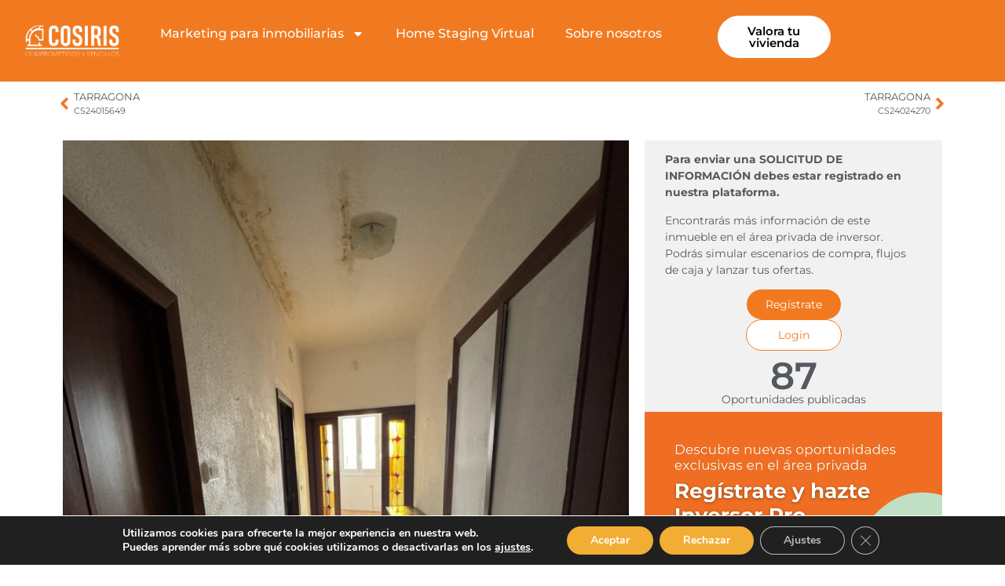

--- FILE ---
content_type: text/html; charset=UTF-8
request_url: https://cosiris.com/blog/accommodation/cs24017550/
body_size: 37840
content:
<!doctype html>
<html dir="ltr" lang="es" prefix="og: https://ogp.me/ns#">
<head>
	<meta charset="UTF-8">
	<meta name="viewport" content="width=device-width, initial-scale=1">
	<link rel="profile" href="https://gmpg.org/xfn/11">
	<title>CS24017550 - Cosiris</title>

		<!-- All in One SEO 4.9.3 - aioseo.com -->
	<meta name="description" content="Crea una cuenta en el área privada para tener más detalles sobre este inmueble. Además podrás ver y analizar inmuebles exclusivos que aún no han sido publicados." />
	<meta name="robots" content="max-image-preview:large" />
	<meta name="author" content="cosiris"/>
	<link rel="canonical" href="https://cosiris.com/blog/accommodation/cs24017550/" />
	<meta name="generator" content="All in One SEO (AIOSEO) 4.9.3" />
		<meta property="og:locale" content="es_ES" />
		<meta property="og:site_name" content="Cosiris - Consultora de marketing inmobiliario" />
		<meta property="og:type" content="article" />
		<meta property="og:title" content="CS24017550 - Cosiris" />
		<meta property="og:description" content="Crea una cuenta en el área privada para tener más detalles sobre este inmueble. Además podrás ver y analizar inmuebles exclusivos que aún no han sido publicados." />
		<meta property="og:url" content="https://cosiris.com/blog/accommodation/cs24017550/" />
		<meta property="og:image" content="https://i0.wp.com/cosiris.com/wp-content/uploads/2023/12/cosiris_letras_blancas_sin_logo.png?fit=1522%2C682&#038;ssl=1" />
		<meta property="og:image:secure_url" content="https://i0.wp.com/cosiris.com/wp-content/uploads/2023/12/cosiris_letras_blancas_sin_logo.png?fit=1522%2C682&#038;ssl=1" />
		<meta property="article:published_time" content="2024-01-27T12:00:00+00:00" />
		<meta property="article:modified_time" content="2024-09-13T22:05:25+00:00" />
		<meta property="article:publisher" content="https://www.facebook.com/cosirisinversiones" />
		<meta name="twitter:card" content="summary_large_image" />
		<meta name="twitter:site" content="@Cosiris_Inv" />
		<meta name="twitter:title" content="CS24017550 - Cosiris" />
		<meta name="twitter:description" content="Crea una cuenta en el área privada para tener más detalles sobre este inmueble. Además podrás ver y analizar inmuebles exclusivos que aún no han sido publicados." />
		<meta name="twitter:creator" content="@Cosiris_Inv" />
		<meta name="twitter:image" content="https://i0.wp.com/cosiris.com/wp-content/uploads/2023/12/cosiris_letras_blancas_sin_logo.png?fit=1522%2C682&amp;ssl=1" />
		<script type="application/ld+json" class="aioseo-schema">
			{"@context":"https:\/\/schema.org","@graph":[{"@type":"BreadcrumbList","@id":"https:\/\/cosiris.com\/blog\/accommodation\/cs24017550\/#breadcrumblist","itemListElement":[{"@type":"ListItem","@id":"https:\/\/cosiris.com#listItem","position":1,"name":"Home","item":"https:\/\/cosiris.com","nextItem":{"@type":"ListItem","@id":"https:\/\/cosiris.com\/blog\/accommodation\/#listItem","name":"Inmuebles"}},{"@type":"ListItem","@id":"https:\/\/cosiris.com\/blog\/accommodation\/#listItem","position":2,"name":"Inmuebles","item":"https:\/\/cosiris.com\/blog\/accommodation\/","nextItem":{"@type":"ListItem","@id":"https:\/\/cosiris.com\/blog\/accommodation_flag\/inmueble-vacio\/#listItem","name":"Inmueble vac\u00edo"},"previousItem":{"@type":"ListItem","@id":"https:\/\/cosiris.com#listItem","name":"Home"}},{"@type":"ListItem","@id":"https:\/\/cosiris.com\/blog\/accommodation_flag\/inmueble-vacio\/#listItem","position":3,"name":"Inmueble vac\u00edo","item":"https:\/\/cosiris.com\/blog\/accommodation_flag\/inmueble-vacio\/","nextItem":{"@type":"ListItem","@id":"https:\/\/cosiris.com\/blog\/accommodation\/cs24017550\/#listItem","name":"CS24017550"},"previousItem":{"@type":"ListItem","@id":"https:\/\/cosiris.com\/blog\/accommodation\/#listItem","name":"Inmuebles"}},{"@type":"ListItem","@id":"https:\/\/cosiris.com\/blog\/accommodation\/cs24017550\/#listItem","position":4,"name":"CS24017550","previousItem":{"@type":"ListItem","@id":"https:\/\/cosiris.com\/blog\/accommodation_flag\/inmueble-vacio\/#listItem","name":"Inmueble vac\u00edo"}}]},{"@type":"Organization","@id":"https:\/\/cosiris.com\/#organization","name":"Cosiris","description":"Consultora de marketing inmobiliario","url":"https:\/\/cosiris.com\/","telephone":"+34623497027","logo":{"@type":"ImageObject","url":"https:\/\/i0.wp.com\/cosiris.com\/wp-content\/uploads\/2020\/11\/logo-caballo-cosiris-1.png?fit=284%2C324&ssl=1","@id":"https:\/\/cosiris.com\/blog\/accommodation\/cs24017550\/#organizationLogo","width":284,"height":324},"image":{"@id":"https:\/\/cosiris.com\/blog\/accommodation\/cs24017550\/#organizationLogo"},"sameAs":["https:\/\/www.facebook.com\/cosirisinversiones","https:\/\/twitter.com\/Cosiris_Inv","https:\/\/www.instagram.com\/cosiris_inv\/","https:\/\/www.linkedin.com\/company\/cosiris-inversiones\/"]},{"@type":"Person","@id":"https:\/\/cosiris.com\/blog\/author\/cosiris\/#author","url":"https:\/\/cosiris.com\/blog\/author\/cosiris\/","name":"cosiris","image":{"@type":"ImageObject","@id":"https:\/\/cosiris.com\/blog\/accommodation\/cs24017550\/#authorImage","url":"https:\/\/secure.gravatar.com\/avatar\/a7965116cbaad1e00ac4d1c67a9596d9d921c6f6b2f63214ced75cc59673e5f7?s=96&d=mm&r=g","width":96,"height":96,"caption":"cosiris"}},{"@type":"WebPage","@id":"https:\/\/cosiris.com\/blog\/accommodation\/cs24017550\/#webpage","url":"https:\/\/cosiris.com\/blog\/accommodation\/cs24017550\/","name":"CS24017550 - Cosiris","description":"Crea una cuenta en el \u00e1rea privada para tener m\u00e1s detalles sobre este inmueble. Adem\u00e1s podr\u00e1s ver y analizar inmuebles exclusivos que a\u00fan no han sido publicados.","inLanguage":"es-ES","isPartOf":{"@id":"https:\/\/cosiris.com\/#website"},"breadcrumb":{"@id":"https:\/\/cosiris.com\/blog\/accommodation\/cs24017550\/#breadcrumblist"},"author":{"@id":"https:\/\/cosiris.com\/blog\/author\/cosiris\/#author"},"creator":{"@id":"https:\/\/cosiris.com\/blog\/author\/cosiris\/#author"},"image":{"@type":"ImageObject","url":"https:\/\/i0.wp.com\/cosiris.com\/wp-content\/uploads\/2024\/09\/IMG_2514-scaled.jpeg?fit=1920%2C2560&ssl=1","@id":"https:\/\/cosiris.com\/blog\/accommodation\/cs24017550\/#mainImage","width":1920,"height":2560},"primaryImageOfPage":{"@id":"https:\/\/cosiris.com\/blog\/accommodation\/cs24017550\/#mainImage"},"datePublished":"2024-01-27T13:00:00+01:00","dateModified":"2024-09-14T00:05:25+02:00"},{"@type":"WebSite","@id":"https:\/\/cosiris.com\/#website","url":"https:\/\/cosiris.com\/","name":"Cosiris","alternateName":"Cosiris Inversiones","description":"Consultora de marketing inmobiliario","inLanguage":"es-ES","publisher":{"@id":"https:\/\/cosiris.com\/#organization"}}]}
		</script>
		<!-- All in One SEO -->

<link rel='dns-prefetch' href='//js-eu1.hs-scripts.com' />
<link rel='dns-prefetch' href='//www.googletagmanager.com' />
<link rel='dns-prefetch' href='//stats.wp.com' />
<link rel='preconnect' href='//i0.wp.com' />
<link rel='preconnect' href='//c0.wp.com' />
<link rel="alternate" type="application/rss+xml" title="Cosiris &raquo; Feed" href="https://cosiris.com/feed/" />
<link rel="alternate" type="application/rss+xml" title="Cosiris &raquo; Feed de los comentarios" href="https://cosiris.com/comments/feed/" />
<script id="wpp-js" src="https://cosiris.com/wp-content/plugins/wordpress-popular-posts/assets/js/wpp.min.js?ver=7.3.6" data-sampling="0" data-sampling-rate="100" data-api-url="https://cosiris.com/wp-json/wordpress-popular-posts" data-post-id="0" data-token="be30b8fc3f" data-lang="0" data-debug="0"></script>
<link rel="alternate" type="application/rss+xml" title="Cosiris &raquo; Comentario CS24017550 del feed" href="https://cosiris.com/blog/accommodation/cs24017550/feed/" />
<link rel="alternate" title="oEmbed (JSON)" type="application/json+oembed" href="https://cosiris.com/wp-json/oembed/1.0/embed?url=https%3A%2F%2Fcosiris.com%2Fblog%2Faccommodation%2Fcs24017550%2F" />
<link rel="alternate" title="oEmbed (XML)" type="text/xml+oembed" href="https://cosiris.com/wp-json/oembed/1.0/embed?url=https%3A%2F%2Fcosiris.com%2Fblog%2Faccommodation%2Fcs24017550%2F&#038;format=xml" />
<style id='wp-img-auto-sizes-contain-inline-css'>
img:is([sizes=auto i],[sizes^="auto," i]){contain-intrinsic-size:3000px 1500px}
/*# sourceURL=wp-img-auto-sizes-contain-inline-css */
</style>
<style id='wp-emoji-styles-inline-css'>

	img.wp-smiley, img.emoji {
		display: inline !important;
		border: none !important;
		box-shadow: none !important;
		height: 1em !important;
		width: 1em !important;
		margin: 0 0.07em !important;
		vertical-align: -0.1em !important;
		background: none !important;
		padding: 0 !important;
	}
/*# sourceURL=wp-emoji-styles-inline-css */
</style>
<link rel='stylesheet' id='wp-block-library-css' href='https://c0.wp.com/c/6.9/wp-includes/css/dist/block-library/style.min.css' media='all' />
<style id='classic-theme-styles-inline-css'>
/*! This file is auto-generated */
.wp-block-button__link{color:#fff;background-color:#32373c;border-radius:9999px;box-shadow:none;text-decoration:none;padding:calc(.667em + 2px) calc(1.333em + 2px);font-size:1.125em}.wp-block-file__button{background:#32373c;color:#fff;text-decoration:none}
/*# sourceURL=/wp-includes/css/classic-themes.min.css */
</style>
<link rel='stylesheet' id='aioseo/css/src/vue/standalone/blocks/table-of-contents/global.scss-css' href='https://cosiris.com/wp-content/plugins/all-in-one-seo-pack/dist/Lite/assets/css/table-of-contents/global.e90f6d47.css?ver=4.9.3' media='all' />
<link rel='stylesheet' id='mediaelement-css' href='https://c0.wp.com/c/6.9/wp-includes/js/mediaelement/mediaelementplayer-legacy.min.css' media='all' />
<link rel='stylesheet' id='wp-mediaelement-css' href='https://c0.wp.com/c/6.9/wp-includes/js/mediaelement/wp-mediaelement.min.css' media='all' />
<style id='jetpack-sharing-buttons-style-inline-css'>
.jetpack-sharing-buttons__services-list{display:flex;flex-direction:row;flex-wrap:wrap;gap:0;list-style-type:none;margin:5px;padding:0}.jetpack-sharing-buttons__services-list.has-small-icon-size{font-size:12px}.jetpack-sharing-buttons__services-list.has-normal-icon-size{font-size:16px}.jetpack-sharing-buttons__services-list.has-large-icon-size{font-size:24px}.jetpack-sharing-buttons__services-list.has-huge-icon-size{font-size:36px}@media print{.jetpack-sharing-buttons__services-list{display:none!important}}.editor-styles-wrapper .wp-block-jetpack-sharing-buttons{gap:0;padding-inline-start:0}ul.jetpack-sharing-buttons__services-list.has-background{padding:1.25em 2.375em}
/*# sourceURL=https://cosiris.com/wp-content/plugins/jetpack/_inc/blocks/sharing-buttons/view.css */
</style>
<style id='global-styles-inline-css'>
:root{--wp--preset--aspect-ratio--square: 1;--wp--preset--aspect-ratio--4-3: 4/3;--wp--preset--aspect-ratio--3-4: 3/4;--wp--preset--aspect-ratio--3-2: 3/2;--wp--preset--aspect-ratio--2-3: 2/3;--wp--preset--aspect-ratio--16-9: 16/9;--wp--preset--aspect-ratio--9-16: 9/16;--wp--preset--color--black: #000000;--wp--preset--color--cyan-bluish-gray: #abb8c3;--wp--preset--color--white: #ffffff;--wp--preset--color--pale-pink: #f78da7;--wp--preset--color--vivid-red: #cf2e2e;--wp--preset--color--luminous-vivid-orange: #ff6900;--wp--preset--color--luminous-vivid-amber: #fcb900;--wp--preset--color--light-green-cyan: #7bdcb5;--wp--preset--color--vivid-green-cyan: #00d084;--wp--preset--color--pale-cyan-blue: #8ed1fc;--wp--preset--color--vivid-cyan-blue: #0693e3;--wp--preset--color--vivid-purple: #9b51e0;--wp--preset--gradient--vivid-cyan-blue-to-vivid-purple: linear-gradient(135deg,rgb(6,147,227) 0%,rgb(155,81,224) 100%);--wp--preset--gradient--light-green-cyan-to-vivid-green-cyan: linear-gradient(135deg,rgb(122,220,180) 0%,rgb(0,208,130) 100%);--wp--preset--gradient--luminous-vivid-amber-to-luminous-vivid-orange: linear-gradient(135deg,rgb(252,185,0) 0%,rgb(255,105,0) 100%);--wp--preset--gradient--luminous-vivid-orange-to-vivid-red: linear-gradient(135deg,rgb(255,105,0) 0%,rgb(207,46,46) 100%);--wp--preset--gradient--very-light-gray-to-cyan-bluish-gray: linear-gradient(135deg,rgb(238,238,238) 0%,rgb(169,184,195) 100%);--wp--preset--gradient--cool-to-warm-spectrum: linear-gradient(135deg,rgb(74,234,220) 0%,rgb(151,120,209) 20%,rgb(207,42,186) 40%,rgb(238,44,130) 60%,rgb(251,105,98) 80%,rgb(254,248,76) 100%);--wp--preset--gradient--blush-light-purple: linear-gradient(135deg,rgb(255,206,236) 0%,rgb(152,150,240) 100%);--wp--preset--gradient--blush-bordeaux: linear-gradient(135deg,rgb(254,205,165) 0%,rgb(254,45,45) 50%,rgb(107,0,62) 100%);--wp--preset--gradient--luminous-dusk: linear-gradient(135deg,rgb(255,203,112) 0%,rgb(199,81,192) 50%,rgb(65,88,208) 100%);--wp--preset--gradient--pale-ocean: linear-gradient(135deg,rgb(255,245,203) 0%,rgb(182,227,212) 50%,rgb(51,167,181) 100%);--wp--preset--gradient--electric-grass: linear-gradient(135deg,rgb(202,248,128) 0%,rgb(113,206,126) 100%);--wp--preset--gradient--midnight: linear-gradient(135deg,rgb(2,3,129) 0%,rgb(40,116,252) 100%);--wp--preset--font-size--small: 13px;--wp--preset--font-size--medium: 20px;--wp--preset--font-size--large: 36px;--wp--preset--font-size--x-large: 42px;--wp--preset--spacing--20: 0.44rem;--wp--preset--spacing--30: 0.67rem;--wp--preset--spacing--40: 1rem;--wp--preset--spacing--50: 1.5rem;--wp--preset--spacing--60: 2.25rem;--wp--preset--spacing--70: 3.38rem;--wp--preset--spacing--80: 5.06rem;--wp--preset--shadow--natural: 6px 6px 9px rgba(0, 0, 0, 0.2);--wp--preset--shadow--deep: 12px 12px 50px rgba(0, 0, 0, 0.4);--wp--preset--shadow--sharp: 6px 6px 0px rgba(0, 0, 0, 0.2);--wp--preset--shadow--outlined: 6px 6px 0px -3px rgb(255, 255, 255), 6px 6px rgb(0, 0, 0);--wp--preset--shadow--crisp: 6px 6px 0px rgb(0, 0, 0);}:where(.is-layout-flex){gap: 0.5em;}:where(.is-layout-grid){gap: 0.5em;}body .is-layout-flex{display: flex;}.is-layout-flex{flex-wrap: wrap;align-items: center;}.is-layout-flex > :is(*, div){margin: 0;}body .is-layout-grid{display: grid;}.is-layout-grid > :is(*, div){margin: 0;}:where(.wp-block-columns.is-layout-flex){gap: 2em;}:where(.wp-block-columns.is-layout-grid){gap: 2em;}:where(.wp-block-post-template.is-layout-flex){gap: 1.25em;}:where(.wp-block-post-template.is-layout-grid){gap: 1.25em;}.has-black-color{color: var(--wp--preset--color--black) !important;}.has-cyan-bluish-gray-color{color: var(--wp--preset--color--cyan-bluish-gray) !important;}.has-white-color{color: var(--wp--preset--color--white) !important;}.has-pale-pink-color{color: var(--wp--preset--color--pale-pink) !important;}.has-vivid-red-color{color: var(--wp--preset--color--vivid-red) !important;}.has-luminous-vivid-orange-color{color: var(--wp--preset--color--luminous-vivid-orange) !important;}.has-luminous-vivid-amber-color{color: var(--wp--preset--color--luminous-vivid-amber) !important;}.has-light-green-cyan-color{color: var(--wp--preset--color--light-green-cyan) !important;}.has-vivid-green-cyan-color{color: var(--wp--preset--color--vivid-green-cyan) !important;}.has-pale-cyan-blue-color{color: var(--wp--preset--color--pale-cyan-blue) !important;}.has-vivid-cyan-blue-color{color: var(--wp--preset--color--vivid-cyan-blue) !important;}.has-vivid-purple-color{color: var(--wp--preset--color--vivid-purple) !important;}.has-black-background-color{background-color: var(--wp--preset--color--black) !important;}.has-cyan-bluish-gray-background-color{background-color: var(--wp--preset--color--cyan-bluish-gray) !important;}.has-white-background-color{background-color: var(--wp--preset--color--white) !important;}.has-pale-pink-background-color{background-color: var(--wp--preset--color--pale-pink) !important;}.has-vivid-red-background-color{background-color: var(--wp--preset--color--vivid-red) !important;}.has-luminous-vivid-orange-background-color{background-color: var(--wp--preset--color--luminous-vivid-orange) !important;}.has-luminous-vivid-amber-background-color{background-color: var(--wp--preset--color--luminous-vivid-amber) !important;}.has-light-green-cyan-background-color{background-color: var(--wp--preset--color--light-green-cyan) !important;}.has-vivid-green-cyan-background-color{background-color: var(--wp--preset--color--vivid-green-cyan) !important;}.has-pale-cyan-blue-background-color{background-color: var(--wp--preset--color--pale-cyan-blue) !important;}.has-vivid-cyan-blue-background-color{background-color: var(--wp--preset--color--vivid-cyan-blue) !important;}.has-vivid-purple-background-color{background-color: var(--wp--preset--color--vivid-purple) !important;}.has-black-border-color{border-color: var(--wp--preset--color--black) !important;}.has-cyan-bluish-gray-border-color{border-color: var(--wp--preset--color--cyan-bluish-gray) !important;}.has-white-border-color{border-color: var(--wp--preset--color--white) !important;}.has-pale-pink-border-color{border-color: var(--wp--preset--color--pale-pink) !important;}.has-vivid-red-border-color{border-color: var(--wp--preset--color--vivid-red) !important;}.has-luminous-vivid-orange-border-color{border-color: var(--wp--preset--color--luminous-vivid-orange) !important;}.has-luminous-vivid-amber-border-color{border-color: var(--wp--preset--color--luminous-vivid-amber) !important;}.has-light-green-cyan-border-color{border-color: var(--wp--preset--color--light-green-cyan) !important;}.has-vivid-green-cyan-border-color{border-color: var(--wp--preset--color--vivid-green-cyan) !important;}.has-pale-cyan-blue-border-color{border-color: var(--wp--preset--color--pale-cyan-blue) !important;}.has-vivid-cyan-blue-border-color{border-color: var(--wp--preset--color--vivid-cyan-blue) !important;}.has-vivid-purple-border-color{border-color: var(--wp--preset--color--vivid-purple) !important;}.has-vivid-cyan-blue-to-vivid-purple-gradient-background{background: var(--wp--preset--gradient--vivid-cyan-blue-to-vivid-purple) !important;}.has-light-green-cyan-to-vivid-green-cyan-gradient-background{background: var(--wp--preset--gradient--light-green-cyan-to-vivid-green-cyan) !important;}.has-luminous-vivid-amber-to-luminous-vivid-orange-gradient-background{background: var(--wp--preset--gradient--luminous-vivid-amber-to-luminous-vivid-orange) !important;}.has-luminous-vivid-orange-to-vivid-red-gradient-background{background: var(--wp--preset--gradient--luminous-vivid-orange-to-vivid-red) !important;}.has-very-light-gray-to-cyan-bluish-gray-gradient-background{background: var(--wp--preset--gradient--very-light-gray-to-cyan-bluish-gray) !important;}.has-cool-to-warm-spectrum-gradient-background{background: var(--wp--preset--gradient--cool-to-warm-spectrum) !important;}.has-blush-light-purple-gradient-background{background: var(--wp--preset--gradient--blush-light-purple) !important;}.has-blush-bordeaux-gradient-background{background: var(--wp--preset--gradient--blush-bordeaux) !important;}.has-luminous-dusk-gradient-background{background: var(--wp--preset--gradient--luminous-dusk) !important;}.has-pale-ocean-gradient-background{background: var(--wp--preset--gradient--pale-ocean) !important;}.has-electric-grass-gradient-background{background: var(--wp--preset--gradient--electric-grass) !important;}.has-midnight-gradient-background{background: var(--wp--preset--gradient--midnight) !important;}.has-small-font-size{font-size: var(--wp--preset--font-size--small) !important;}.has-medium-font-size{font-size: var(--wp--preset--font-size--medium) !important;}.has-large-font-size{font-size: var(--wp--preset--font-size--large) !important;}.has-x-large-font-size{font-size: var(--wp--preset--font-size--x-large) !important;}
:where(.wp-block-post-template.is-layout-flex){gap: 1.25em;}:where(.wp-block-post-template.is-layout-grid){gap: 1.25em;}
:where(.wp-block-term-template.is-layout-flex){gap: 1.25em;}:where(.wp-block-term-template.is-layout-grid){gap: 1.25em;}
:where(.wp-block-columns.is-layout-flex){gap: 2em;}:where(.wp-block-columns.is-layout-grid){gap: 2em;}
:root :where(.wp-block-pullquote){font-size: 1.5em;line-height: 1.6;}
/*# sourceURL=global-styles-inline-css */
</style>
<link rel='stylesheet' id='hello-elementor-css' href='https://cosiris.com/wp-content/themes/hello-elementor/style.min.css?ver=3.1.0' media='all' />
<link rel='stylesheet' id='hello-elementor-theme-style-css' href='https://cosiris.com/wp-content/themes/hello-elementor/theme.min.css?ver=3.1.0' media='all' />
<link rel='stylesheet' id='hello-elementor-header-footer-css' href='https://cosiris.com/wp-content/themes/hello-elementor/header-footer.min.css?ver=3.1.0' media='all' />
<link rel='stylesheet' id='elementor-frontend-css' href='https://cosiris.com/wp-content/uploads/elementor/css/custom-frontend.min.css?ver=1768924850' media='all' />
<style id='elementor-frontend-inline-css'>
.elementor-kit-10010{--e-global-color-primary:#F17A21;--e-global-color-secondary:#54595F;--e-global-color-text:#7A7A7A;--e-global-color-accent:#61CE70;--e-global-typography-primary-font-family:"Montserrat";--e-global-typography-primary-font-size:24px;--e-global-typography-primary-font-weight:700;--e-global-typography-secondary-font-family:"Montserrat";--e-global-typography-secondary-font-size:18px;--e-global-typography-secondary-font-weight:600;--e-global-typography-text-font-family:"Montserrat";--e-global-typography-text-font-size:16px;--e-global-typography-text-font-weight:400;--e-global-typography-accent-font-family:"Montserrat";--e-global-typography-accent-font-size:16px;--e-global-typography-accent-font-weight:700;font-family:"Montserrat", Sans-serif;}.elementor-kit-10010 button,.elementor-kit-10010 input[type="button"],.elementor-kit-10010 input[type="submit"],.elementor-kit-10010 .elementor-button{background-color:#F17A21;font-family:"Montserrat", Sans-serif;color:#FFFFFF;}.elementor-kit-10010 e-page-transition{background-color:#FFBC7D;}.elementor-kit-10010 a{font-family:"Montserrat", Sans-serif;}.elementor-kit-10010 h1{font-family:"Montserrat", Sans-serif;}.elementor-kit-10010 h2{font-family:"Montserrat", Sans-serif;}.elementor-kit-10010 h3{font-family:"Montserrat", Sans-serif;}.elementor-kit-10010 h4{font-family:"Montserrat", Sans-serif;}.elementor-kit-10010 h5{font-family:"Montserrat", Sans-serif;}.elementor-kit-10010 h6{font-family:"Montserrat", Sans-serif;}.elementor-section.elementor-section-boxed > .elementor-container{max-width:1140px;}.e-con{--container-max-width:1140px;}.elementor-widget:not(:last-child){margin-block-end:20px;}.elementor-element{--widgets-spacing:20px 20px;--widgets-spacing-row:20px;--widgets-spacing-column:20px;}{}h1.entry-title{display:var(--page-title-display);}.site-header .site-branding{flex-direction:column;align-items:stretch;gap:0px;}.site-header .site-branding .site-logo img{width:348px;max-width:348px;}.site-header .site-description{color:#FFFFFF;font-family:"Montserrat", Sans-serif;}.site-header .site-navigation .menu li{font-family:"Montserrat", Sans-serif;}.site-footer .site-branding{flex-direction:column;align-items:stretch;}@media(max-width:1099px){.elementor-section.elementor-section-boxed > .elementor-container{max-width:1024px;}.e-con{--container-max-width:1024px;}}@media(max-width:767px){.elementor-section.elementor-section-boxed > .elementor-container{max-width:767px;}.e-con{--container-max-width:767px;}}
.elementor-44212 .elementor-element.elementor-element-2b1c1d1b{--display:flex;--min-height:0px;--flex-direction:row;--container-widget-width:calc( ( 1 - var( --container-widget-flex-grow ) ) * 100% );--container-widget-height:100%;--container-widget-flex-grow:1;--container-widget-align-self:stretch;--flex-wrap-mobile:wrap;--justify-content:center;--align-items:center;--gap:0px 0px;--row-gap:0px;--column-gap:0px;--flex-wrap:nowrap;}.elementor-44212 .elementor-element.elementor-element-2b1c1d1b:not(.elementor-motion-effects-element-type-background), .elementor-44212 .elementor-element.elementor-element-2b1c1d1b > .elementor-motion-effects-container > .elementor-motion-effects-layer{background-color:var( --e-global-color-primary );}.elementor-44212 .elementor-element.elementor-element-6c5a0366{--display:flex;--flex-direction:column;--container-widget-width:calc( ( 1 - var( --container-widget-flex-grow ) ) * 100% );--container-widget-height:initial;--container-widget-flex-grow:0;--container-widget-align-self:initial;--flex-wrap-mobile:wrap;--justify-content:center;--align-items:flex-start;}.elementor-44212 .elementor-element.elementor-element-6c5a0366.e-con{--flex-grow:0;--flex-shrink:0;}.elementor-44212 .elementor-element.elementor-element-6aa5760b{width:var( --container-widget-width, 100% );max-width:100%;--container-widget-width:100%;--container-widget-flex-grow:0;}.elementor-44212 .elementor-element.elementor-element-6aa5760b.elementor-element{--flex-grow:0;--flex-shrink:0;}.elementor-44212 .elementor-element.elementor-element-6aa5760b img{width:100vw;max-width:100%;opacity:1;}.elementor-44212 .elementor-element.elementor-element-7d74ffdb{--display:flex;--flex-direction:column;--container-widget-width:100%;--container-widget-height:initial;--container-widget-flex-grow:0;--container-widget-align-self:initial;--flex-wrap-mobile:wrap;--justify-content:center;}.elementor-44212 .elementor-element.elementor-element-7d74ffdb.e-con{--flex-grow:0;--flex-shrink:0;}.elementor-44212 .elementor-element.elementor-element-4d4e758b .elementor-menu-toggle{margin:0 auto;}.elementor-44212 .elementor-element.elementor-element-4d4e758b .elementor-nav-menu .elementor-item{font-family:"Montserrat", Sans-serif;font-weight:500;}.elementor-44212 .elementor-element.elementor-element-4d4e758b .elementor-nav-menu--main .elementor-item{color:#FFFFFF;fill:#FFFFFF;}.elementor-44212 .elementor-element.elementor-element-1f5aac4a{--display:flex;--min-height:0px;--flex-direction:column;--container-widget-width:100%;--container-widget-height:initial;--container-widget-flex-grow:0;--container-widget-align-self:initial;--flex-wrap-mobile:wrap;--justify-content:center;}.elementor-44212 .elementor-element.elementor-element-7909ab40 .elementor-button{background-color:#FFFFFF;font-family:"Montserrat", Sans-serif;font-weight:600;fill:#000000;color:#000000;border-radius:29px 29px 29px 29px;}.elementor-44212 .elementor-element.elementor-element-7909ab40{width:100%;max-width:100%;}.elementor-theme-builder-content-area{height:400px;}.elementor-location-header:before, .elementor-location-footer:before{content:"";display:table;clear:both;}@media(max-width:767px){.elementor-44212 .elementor-element.elementor-element-2b1c1d1b{--flex-direction:column;--container-widget-width:100%;--container-widget-height:initial;--container-widget-flex-grow:0;--container-widget-align-self:initial;--flex-wrap-mobile:wrap;}.elementor-44212 .elementor-element.elementor-element-6c5a0366{--width:100px;}.elementor-44212 .elementor-element.elementor-element-6aa5760b{text-align:center;}.elementor-44212 .elementor-element.elementor-element-6aa5760b img{width:100vw;}}@media(min-width:768px){.elementor-44212 .elementor-element.elementor-element-2b1c1d1b{--width:100%;}.elementor-44212 .elementor-element.elementor-element-6c5a0366{--width:13%;}.elementor-44212 .elementor-element.elementor-element-7d74ffdb{--width:57.943%;}.elementor-44212 .elementor-element.elementor-element-1f5aac4a{--width:13%;}}
.elementor-31900 .elementor-element.elementor-element-7a652a7{--display:flex;--min-height:200px;--flex-direction:column;--container-widget-width:calc( ( 1 - var( --container-widget-flex-grow ) ) * 100% );--container-widget-height:initial;--container-widget-flex-grow:0;--container-widget-align-self:initial;--flex-wrap-mobile:wrap;--justify-content:flex-start;--align-items:center;--gap:1px 1px;--row-gap:1px;--column-gap:1px;border-style:none;--border-style:none;--margin-top:0px;--margin-bottom:0px;--margin-left:0px;--margin-right:0px;--padding-top:24px;--padding-bottom:24px;--padding-left:24px;--padding-right:24px;}.elementor-31900 .elementor-element.elementor-element-7a652a7:not(.elementor-motion-effects-element-type-background), .elementor-31900 .elementor-element.elementor-element-7a652a7 > .elementor-motion-effects-container > .elementor-motion-effects-layer{background-color:var( --e-global-color-primary );}.elementor-31900 .elementor-element.elementor-element-2d9dbdc{--display:flex;--min-height:100px;--flex-direction:row;--container-widget-width:initial;--container-widget-height:100%;--container-widget-flex-grow:1;--container-widget-align-self:stretch;--flex-wrap-mobile:wrap;--justify-content:space-between;border-style:none;--border-style:none;--margin-top:0px;--margin-bottom:0px;--margin-left:0px;--margin-right:0px;--padding-top:0px;--padding-bottom:0px;--padding-left:0px;--padding-right:0px;}.elementor-31900 .elementor-element.elementor-element-2d9dbdc.e-con{--align-self:center;}.elementor-31900 .elementor-element.elementor-element-0965178.elementor-element{--align-self:center;}.elementor-31900 .elementor-element.elementor-element-0965178 img{width:180px;max-width:180%;}.elementor-31900 .elementor-element.elementor-element-3724fb7{--grid-template-columns:repeat(4, auto);--icon-size:24px;--grid-column-gap:8px;--grid-row-gap:8px;}.elementor-31900 .elementor-element.elementor-element-3724fb7 .elementor-widget-container{text-align:center;}.elementor-31900 .elementor-element.elementor-element-3724fb7 > .elementor-widget-container{margin:0px 0px 0px 0px;padding:0px 0px 0px 0px;}.elementor-31900 .elementor-element.elementor-element-3724fb7.elementor-element{--align-self:center;}.elementor-31900 .elementor-element.elementor-element-3724fb7 .elementor-social-icon{background-color:var( --e-global-color-primary );--icon-padding:0.3em;border-style:none;}.elementor-31900 .elementor-element.elementor-element-3724fb7 .elementor-social-icon i{color:#FFFFFF;}.elementor-31900 .elementor-element.elementor-element-3724fb7 .elementor-social-icon svg{fill:#FFFFFF;}.elementor-31900 .elementor-element.elementor-element-3724fb7 .elementor-social-icon:hover i{color:var( --e-global-color-secondary );}.elementor-31900 .elementor-element.elementor-element-3724fb7 .elementor-social-icon:hover svg{fill:var( --e-global-color-secondary );}.elementor-31900 .elementor-element.elementor-element-be8f3f2{--display:flex;--min-height:10px;--flex-direction:row;--container-widget-width:initial;--container-widget-height:100%;--container-widget-flex-grow:1;--container-widget-align-self:stretch;--flex-wrap-mobile:wrap;--justify-content:space-between;border-style:none;--border-style:none;--margin-top:0px;--margin-bottom:0px;--margin-left:0px;--margin-right:0px;--padding-top:0px;--padding-bottom:0px;--padding-left:0px;--padding-right:0px;}.elementor-31900 .elementor-element.elementor-element-be8f3f2.e-con{--align-self:center;}.elementor-31900 .elementor-element.elementor-element-5298850{--divider-border-style:solid;--divider-color:#FFFFFF;--divider-border-width:2px;}.elementor-31900 .elementor-element.elementor-element-5298850 > .elementor-widget-container{margin:0px 0px 0px 0px;padding:0px 0px 0px 0px;}.elementor-31900 .elementor-element.elementor-element-5298850.elementor-element{--align-self:flex-start;}.elementor-31900 .elementor-element.elementor-element-5298850 .elementor-divider-separator{width:100%;}.elementor-31900 .elementor-element.elementor-element-5298850 .elementor-divider{padding-block-start:5px;padding-block-end:5px;}.elementor-31900 .elementor-element.elementor-element-29f461c{--display:flex;--flex-direction:row;--container-widget-width:initial;--container-widget-height:100%;--container-widget-flex-grow:1;--container-widget-align-self:stretch;--flex-wrap-mobile:wrap;--justify-content:center;--gap:24px 24px;--row-gap:24px;--column-gap:24px;--margin-top:24px;--margin-bottom:0px;--margin-left:0px;--margin-right:0px;--padding-top:0px;--padding-bottom:0px;--padding-left:0px;--padding-right:0px;}.elementor-31900 .elementor-element.elementor-element-29f461c.e-con{--flex-grow:0;--flex-shrink:0;}.elementor-31900 .elementor-element.elementor-element-aab1795{--display:flex;--flex-direction:column;--container-widget-width:calc( ( 1 - var( --container-widget-flex-grow ) ) * 100% );--container-widget-height:initial;--container-widget-flex-grow:0;--container-widget-align-self:initial;--flex-wrap-mobile:wrap;--justify-content:flex-start;--align-items:flex-start;--gap:12px 12px;--row-gap:12px;--column-gap:12px;--margin-top:0px;--margin-bottom:0px;--margin-left:0px;--margin-right:0px;--padding-top:0px;--padding-bottom:0px;--padding-left:0px;--padding-right:0px;}.elementor-31900 .elementor-element.elementor-element-323f7d6 .elementor-heading-title{font-size:24px;font-weight:700;color:#FFFFFF;}.elementor-31900 .elementor-element.elementor-element-65033fe .elementor-heading-title{color:#FFFFFF;}.elementor-31900 .elementor-element.elementor-element-a3c3545 .elementor-heading-title{color:#FFFFFF;}.elementor-31900 .elementor-element.elementor-element-761ebcf .elementor-heading-title{color:#FFFFFF;}.elementor-31900 .elementor-element.elementor-element-60bf9e4 .elementor-heading-title{color:#FFFFFF;}.elementor-31900 .elementor-element.elementor-element-40302eb .elementor-heading-title{color:#FFFFFF;}.elementor-31900 .elementor-element.elementor-element-fcd8cf0 .elementor-heading-title{color:#FFFFFF;}.elementor-31900 .elementor-element.elementor-element-7690ca8{--display:flex;--flex-direction:column;--container-widget-width:100%;--container-widget-height:initial;--container-widget-flex-grow:0;--container-widget-align-self:initial;--flex-wrap-mobile:wrap;--justify-content:flex-start;--gap:12px 12px;--row-gap:12px;--column-gap:12px;--margin-top:0px;--margin-bottom:0px;--margin-left:0px;--margin-right:0px;--padding-top:0px;--padding-bottom:0px;--padding-left:0px;--padding-right:0px;}.elementor-31900 .elementor-element.elementor-element-3c033d1 .elementor-heading-title{font-size:24px;font-weight:700;color:#FFFFFF;}.elementor-31900 .elementor-element.elementor-element-18a8474 .elementor-heading-title{color:#FEFEFE;}.elementor-31900 .elementor-element.elementor-element-8a15d18 .elementor-heading-title{color:#FFFFFF;}.elementor-31900 .elementor-element.elementor-element-1654a34.elementor-element{--order:99999 /* order end hack */;}.elementor-31900 .elementor-element.elementor-element-1654a34 .elementor-heading-title{color:#FFFFFF;}.elementor-31900 .elementor-element.elementor-element-3c0b3b6 .elementor-heading-title{color:#FFFFFF;}.elementor-31900 .elementor-element.elementor-element-ea4f74c{--display:flex;--flex-direction:column;--container-widget-width:100%;--container-widget-height:initial;--container-widget-flex-grow:0;--container-widget-align-self:initial;--flex-wrap-mobile:wrap;--gap:12px 12px;--row-gap:12px;--column-gap:12px;--margin-top:0px;--margin-bottom:0px;--margin-left:0px;--margin-right:0px;--padding-top:0px;--padding-bottom:0px;--padding-left:0px;--padding-right:0px;}.elementor-31900 .elementor-element.elementor-element-ea4f74c.e-con{--align-self:flex-start;}.elementor-31900 .elementor-element.elementor-element-a9b83ec > .elementor-widget-container{margin:0px 0px 0px 0px;}.elementor-31900 .elementor-element.elementor-element-a9b83ec.elementor-element{--order:99999 /* order end hack */;}.elementor-31900 .elementor-element.elementor-element-a9b83ec .elementor-heading-title{color:#FFFFFF;}.elementor-31900 .elementor-element.elementor-element-7e24ae5.elementor-element{--order:-99999 /* order start hack */;}.elementor-31900 .elementor-element.elementor-element-7e24ae5 .elementor-heading-title{font-size:24px;font-weight:700;color:#FFFFFF;}.elementor-31900 .elementor-element.elementor-element-39e6e00.elementor-element{--order:99999 /* order end hack */;}.elementor-31900 .elementor-element.elementor-element-39e6e00 .elementor-heading-title{color:#FFFFFF;}.elementor-31900 .elementor-element.elementor-element-7b6df98.elementor-element{--order:99999 /* order end hack */;}.elementor-31900 .elementor-element.elementor-element-7b6df98 .elementor-heading-title{color:#FFFFFF;}.elementor-31900 .elementor-element.elementor-element-ba02a5a.elementor-element{--order:-99999 /* order start hack */;}.elementor-31900 .elementor-element.elementor-element-ba02a5a .elementor-heading-title{color:#FFFFFF;}.elementor-31900 .elementor-element.elementor-element-081ee47{--display:flex;--min-height:60px;--flex-direction:row;--container-widget-width:calc( ( 1 - var( --container-widget-flex-grow ) ) * 100% );--container-widget-height:100%;--container-widget-flex-grow:1;--container-widget-align-self:stretch;--flex-wrap-mobile:wrap;--align-items:center;--margin-top:0px;--margin-bottom:0px;--margin-left:0px;--margin-right:0px;--padding-top:0px;--padding-bottom:0px;--padding-left:0px;--padding-right:0px;}.elementor-31900 .elementor-element.elementor-element-081ee47:not(.elementor-motion-effects-element-type-background), .elementor-31900 .elementor-element.elementor-element-081ee47 > .elementor-motion-effects-container > .elementor-motion-effects-layer{background-color:var( --e-global-color-text );}.elementor-31900 .elementor-element.elementor-element-98ff129{--display:flex;--padding-top:0px;--padding-bottom:0px;--padding-left:0px;--padding-right:0px;}.elementor-31900 .elementor-element.elementor-element-98ff129.e-con{--align-self:center;}.elementor-31900 .elementor-element.elementor-element-89cc0d8 > .elementor-widget-container{margin:0px 0px 0px 0px;padding:0px 0px 0px 0px;}.elementor-31900 .elementor-element.elementor-element-89cc0d8.elementor-element{--align-self:center;}.elementor-31900 .elementor-element.elementor-element-89cc0d8 .elementor-nav-menu .elementor-item{font-size:12px;}.elementor-31900 .elementor-element.elementor-element-89cc0d8 .elementor-nav-menu--main .elementor-item{color:#FFFFFF;fill:#FFFFFF;}.elementor-31900 .elementor-element.elementor-element-89cc0d8 .elementor-nav-menu--dropdown a, .elementor-31900 .elementor-element.elementor-element-89cc0d8 .elementor-menu-toggle{color:#FFFFFF;fill:#FFFFFF;}.elementor-31900 .elementor-element.elementor-element-89cc0d8 .elementor-nav-menu--dropdown{background-color:var( --e-global-color-text );}.elementor-theme-builder-content-area{height:400px;}.elementor-location-header:before, .elementor-location-footer:before{content:"";display:table;clear:both;}@media(max-width:1099px){.elementor-31900 .elementor-element.elementor-element-3724fb7{--icon-size:20px;}}@media(min-width:768px){.elementor-31900 .elementor-element.elementor-element-7a652a7{--width:100%;}.elementor-31900 .elementor-element.elementor-element-2d9dbdc{--content-width:1140px;}.elementor-31900 .elementor-element.elementor-element-be8f3f2{--content-width:1140px;}.elementor-31900 .elementor-element.elementor-element-aab1795{--content-width:100%;}.elementor-31900 .elementor-element.elementor-element-7690ca8{--content-width:100%;}.elementor-31900 .elementor-element.elementor-element-ea4f74c{--content-width:100%;}}@media(max-width:767px){.elementor-31900 .elementor-element.elementor-element-2d9dbdc{--flex-direction:column;--container-widget-width:calc( ( 1 - var( --container-widget-flex-grow ) ) * 100% );--container-widget-height:initial;--container-widget-flex-grow:0;--container-widget-align-self:initial;--flex-wrap-mobile:wrap;--align-items:center;}.elementor-31900 .elementor-element.elementor-element-0965178.elementor-element{--align-self:center;}.elementor-31900 .elementor-element.elementor-element-0965178{text-align:center;}.elementor-31900 .elementor-element.elementor-element-3724fb7 .elementor-widget-container{text-align:center;}.elementor-31900 .elementor-element.elementor-element-3724fb7{--icon-size:18px;}.elementor-31900 .elementor-element.elementor-element-5298850 > .elementor-widget-container{margin:12px 0px 0px 0px;}.elementor-31900 .elementor-element.elementor-element-29f461c{--gap:36px 36px;--row-gap:36px;--column-gap:36px;}}
.elementor-29795 .elementor-element.elementor-element-cbdb09b{--display:flex;--flex-direction:column;--container-widget-width:100%;--container-widget-height:initial;--container-widget-flex-grow:0;--container-widget-align-self:initial;--flex-wrap-mobile:wrap;}.elementor-29795 .elementor-element.elementor-element-e96c132 span.post-navigation__prev--label{color:var( --e-global-color-secondary );}.elementor-29795 .elementor-element.elementor-element-e96c132 span.post-navigation__next--label{color:var( --e-global-color-secondary );}.elementor-29795 .elementor-element.elementor-element-e96c132 span.post-navigation__prev--title, .elementor-29795 .elementor-element.elementor-element-e96c132 span.post-navigation__next--title{color:var( --e-global-color-secondary );}.elementor-29795 .elementor-element.elementor-element-e96c132 .post-navigation__arrow-wrapper{color:var( --e-global-color-primary );fill:var( --e-global-color-primary );font-size:24px;}.elementor-29795 .elementor-element.elementor-element-8ad6e02{--display:flex;--flex-direction:row;--container-widget-width:initial;--container-widget-height:100%;--container-widget-flex-grow:1;--container-widget-align-self:stretch;--flex-wrap-mobile:wrap;--gap:0px 0px;--row-gap:0px;--column-gap:0px;}.elementor-29795 .elementor-element.elementor-element-0699fca{--display:flex;--flex-direction:column;--container-widget-width:calc( ( 1 - var( --container-widget-flex-grow ) ) * 100% );--container-widget-height:initial;--container-widget-flex-grow:0;--container-widget-align-self:initial;--flex-wrap-mobile:wrap;--align-items:flex-start;--gap:8px 8px;--row-gap:8px;--column-gap:8px;}.elementor-29795 .elementor-element.elementor-element-0699fca.e-con{--align-self:flex-start;--order:-99999 /* order start hack */;}.elementor-29795 .elementor-element.elementor-element-5f675d5 > .elementor-widget-container{margin:12px 0px 0px 0px;}.elementor-29795 .elementor-element.elementor-element-5f675d5.elementor-element{--align-self:flex-start;}.elementor-29795 .elementor-element.elementor-element-5f675d5 .elementor-heading-title{color:var( --e-global-color-primary );}.elementor-29795 .elementor-element.elementor-element-1df850b > .elementor-widget-container{padding:0px 0px 0px 0px;}.elementor-29795 .elementor-element.elementor-element-1df850b .elementor-heading-title{font-size:60px;font-weight:500;line-height:68px;}.elementor-29795 .elementor-element.elementor-element-34640cd .elementor-icon-list-items:not(.elementor-inline-items) .elementor-icon-list-item:not(:last-child){padding-bottom:calc(12px/2);}.elementor-29795 .elementor-element.elementor-element-34640cd .elementor-icon-list-items:not(.elementor-inline-items) .elementor-icon-list-item:not(:first-child){margin-top:calc(12px/2);}.elementor-29795 .elementor-element.elementor-element-34640cd .elementor-icon-list-items.elementor-inline-items .elementor-icon-list-item{margin-right:calc(12px/2);margin-left:calc(12px/2);}.elementor-29795 .elementor-element.elementor-element-34640cd .elementor-icon-list-items.elementor-inline-items{margin-right:calc(-12px/2);margin-left:calc(-12px/2);}body.rtl .elementor-29795 .elementor-element.elementor-element-34640cd .elementor-icon-list-items.elementor-inline-items .elementor-icon-list-item:after{left:calc(-12px/2);}body:not(.rtl) .elementor-29795 .elementor-element.elementor-element-34640cd .elementor-icon-list-items.elementor-inline-items .elementor-icon-list-item:after{right:calc(-12px/2);}.elementor-29795 .elementor-element.elementor-element-34640cd .elementor-icon-list-icon i{color:var( --e-global-color-text );font-size:14px;}.elementor-29795 .elementor-element.elementor-element-34640cd .elementor-icon-list-icon svg{fill:var( --e-global-color-text );--e-icon-list-icon-size:14px;}.elementor-29795 .elementor-element.elementor-element-34640cd .elementor-icon-list-icon{width:14px;}.elementor-29795 .elementor-element.elementor-element-34640cd .elementor-icon-list-text, .elementor-29795 .elementor-element.elementor-element-34640cd .elementor-icon-list-text a{color:var( --e-global-color-text );}.elementor-29795 .elementor-element.elementor-element-a30a8b8{--display:flex;--gap:4px 4px;--row-gap:4px;--column-gap:4px;}.elementor-29795 .elementor-element.elementor-element-8153a08 .elementor-icon-list-icon{width:14px;}.elementor-29795 .elementor-element.elementor-element-8153a08 .elementor-icon-list-icon i{font-size:14px;}.elementor-29795 .elementor-element.elementor-element-8153a08 .elementor-icon-list-icon svg{--e-icon-list-icon-size:14px;}.elementor-29795 .elementor-element.elementor-element-8153a08 .elementor-icon-list-text, .elementor-29795 .elementor-element.elementor-element-8153a08 .elementor-icon-list-text a{color:var( --e-global-color-text );}.elementor-29795 .elementor-element.elementor-element-8153a08 .elementor-icon-list-item{font-weight:400;}.elementor-29795 .elementor-element.elementor-element-d469d55{--display:flex;--min-height:0px;}.elementor-29795 .elementor-element.elementor-element-b020150{--display:flex;--gap:4px 4px;--row-gap:4px;--column-gap:4px;}.elementor-29795 .elementor-element.elementor-element-4116f6c .elementor-icon-list-items:not(.elementor-inline-items) .elementor-icon-list-item:not(:last-child){padding-bottom:calc(8px/2);}.elementor-29795 .elementor-element.elementor-element-4116f6c .elementor-icon-list-items:not(.elementor-inline-items) .elementor-icon-list-item:not(:first-child){margin-top:calc(8px/2);}.elementor-29795 .elementor-element.elementor-element-4116f6c .elementor-icon-list-items.elementor-inline-items .elementor-icon-list-item{margin-right:calc(8px/2);margin-left:calc(8px/2);}.elementor-29795 .elementor-element.elementor-element-4116f6c .elementor-icon-list-items.elementor-inline-items{margin-right:calc(-8px/2);margin-left:calc(-8px/2);}body.rtl .elementor-29795 .elementor-element.elementor-element-4116f6c .elementor-icon-list-items.elementor-inline-items .elementor-icon-list-item:after{left:calc(-8px/2);}body:not(.rtl) .elementor-29795 .elementor-element.elementor-element-4116f6c .elementor-icon-list-items.elementor-inline-items .elementor-icon-list-item:after{right:calc(-8px/2);}.elementor-29795 .elementor-element.elementor-element-4116f6c .elementor-icon-list-icon i{color:var( --e-global-color-secondary );font-size:30px;}.elementor-29795 .elementor-element.elementor-element-4116f6c .elementor-icon-list-icon svg{fill:var( --e-global-color-secondary );--e-icon-list-icon-size:30px;}.elementor-29795 .elementor-element.elementor-element-4116f6c .elementor-icon-list-icon{width:30px;}.elementor-29795 .elementor-element.elementor-element-4116f6c .elementor-icon-list-text, .elementor-29795 .elementor-element.elementor-element-4116f6c .elementor-icon-list-text a{color:var( --e-global-color-secondary );}.elementor-29795 .elementor-element.elementor-element-4116f6c .elementor-icon-list-item{font-family:"Montserrat", Sans-serif;font-size:18px;font-weight:600;}.elementor-29795 .elementor-element.elementor-element-f0fe627 > .elementor-widget-container{margin:24px 0px 0px 0px;}.elementor-29795 .elementor-element.elementor-element-f0fe627{--grid-side-margin:20px;--grid-column-gap:20px;--grid-row-gap:10px;--grid-bottom-margin:10px;--e-share-buttons-primary-color:var( --e-global-color-primary );--e-share-buttons-secondary-color:#FEFEFE;}.elementor-29795 .elementor-element.elementor-element-f0fe627 .elementor-share-btn{font-size:calc(0.8px * 10);height:4.5em;}.elementor-29795 .elementor-element.elementor-element-f0fe627 .elementor-share-btn__icon{--e-share-buttons-icon-size:15px;}.elementor-29795 .elementor-element.elementor-element-f0fe627 .elementor-share-btn:hover{--e-share-buttons-primary-color:#FFFFFF;--e-share-buttons-secondary-color:var( --e-global-color-primary );}.elementor-29795 .elementor-element.elementor-element-9980c4a > .elementor-widget-container{margin:48px 0px 0px 0px;}.elementor-29795 .elementor-element.elementor-element-94dc865{--grid-columns:1;}.elementor-29795 .elementor-element.elementor-element-94dc865 > .elementor-widget-container{margin:24px 0px 48px 0px;padding:0px 0px 0px 0px;}.elementor-29795 .elementor-element.elementor-element-94dc865.elementor-element{--align-self:flex-start;}.elementor-29795 .elementor-element.elementor-element-bb1b1c2 > .elementor-widget-container{margin:0px 0px 0px 0px;padding:0px 0px 0px 0px;}.elementor-29795 .elementor-element.elementor-element-bb1b1c2.elementor-element{--order:99999 /* order end hack */;}.elementor-29795 .elementor-element.elementor-element-cf7c608{--display:flex;--flex-direction:column;--container-widget-width:100%;--container-widget-height:initial;--container-widget-flex-grow:0;--container-widget-align-self:initial;--flex-wrap-mobile:wrap;--margin-top:0px;--margin-bottom:48px;--margin-left:0px;--margin-right:0px;}.elementor-29795 .elementor-element.elementor-element-3746d35{--display:flex;--gap:4px 4px;--row-gap:4px;--column-gap:4px;--margin-top:0px;--margin-bottom:0px;--margin-left:0px;--margin-right:0px;}.elementor-29795 .elementor-element.elementor-element-3746d35:not(.elementor-motion-effects-element-type-background), .elementor-29795 .elementor-element.elementor-element-3746d35 > .elementor-motion-effects-container > .elementor-motion-effects-layer{background-color:#7A7A7A1A;}.elementor-29795 .elementor-element.elementor-element-ed06da1 > .elementor-widget-container{padding:4px 16px 0px 16px;}.elementor-29795 .elementor-element.elementor-element-ed06da1{font-size:14px;color:var( --e-global-color-secondary );}.elementor-29795 .elementor-element.elementor-element-3c19ef6 .elementor-button{font-size:14px;border-radius:24px 24px 24px 24px;padding:12px 24px 12px 24px;}.elementor-29795 .elementor-element.elementor-element-85fcff1 .elementor-button{background-color:#FFFFFF;font-size:14px;fill:var( --e-global-color-primary );color:var( --e-global-color-primary );border-style:solid;border-width:1px 1px 1px 1px;border-radius:24px 24px 24px 24px;padding:12px 40px 12px 40px;}.elementor-29795 .elementor-element.elementor-element-cabb66c > .elementor-widget-container{margin:8px 16px 0px 16px;}.elementor-29795 .elementor-element.elementor-element-cabb66c .elementor-counter-number-wrapper{color:var( --e-global-color-secondary );font-size:48px;}.elementor-29795 .elementor-element.elementor-element-cabb66c .elementor-counter-title{color:var( --e-global-color-secondary );font-size:14px;line-height:12px;}.elementor-29795 .elementor-element.elementor-element-62747ff{--display:flex;--padding-top:0px;--padding-bottom:0px;--padding-left:0px;--padding-right:0px;}.elementor-29795 .elementor-element.elementor-element-9ffb97b > .elementor-widget-container{margin:0px 0px 48px 0px;}.elementor-29795 .elementor-element.elementor-element-9ffb97b .elementor-wrapper{--video-aspect-ratio:1;}@media(max-width:1099px){ .elementor-29795 .elementor-element.elementor-element-f0fe627{--grid-side-margin:20px;--grid-column-gap:20px;--grid-row-gap:10px;--grid-bottom-margin:10px;}.elementor-29795 .elementor-element.elementor-element-94dc865{--grid-columns:2;}}@media(min-width:768px){.elementor-29795 .elementor-element.elementor-element-0699fca{--width:65%;}.elementor-29795 .elementor-element.elementor-element-a30a8b8{--width:50%;}.elementor-29795 .elementor-element.elementor-element-b020150{--width:100%;}.elementor-29795 .elementor-element.elementor-element-cf7c608{--width:35%;}}@media(max-width:767px){.elementor-29795 .elementor-element.elementor-element-34640cd .elementor-icon-list-icon{width:12px;}.elementor-29795 .elementor-element.elementor-element-34640cd .elementor-icon-list-icon i{font-size:12px;}.elementor-29795 .elementor-element.elementor-element-34640cd .elementor-icon-list-icon svg{--e-icon-list-icon-size:12px;}.elementor-29795 .elementor-element.elementor-element-34640cd .elementor-icon-list-item{font-size:12px;}.elementor-29795 .elementor-element.elementor-element-8153a08 .elementor-icon-list-item{font-size:14px;}.elementor-29795 .elementor-element.elementor-element-4116f6c .elementor-icon-list-icon{width:24px;}.elementor-29795 .elementor-element.elementor-element-4116f6c .elementor-icon-list-icon i{font-size:24px;}.elementor-29795 .elementor-element.elementor-element-4116f6c .elementor-icon-list-icon svg{--e-icon-list-icon-size:24px;}.elementor-29795 .elementor-element.elementor-element-4116f6c .elementor-icon-list-item{font-size:14px;} .elementor-29795 .elementor-element.elementor-element-f0fe627{--grid-side-margin:20px;--grid-column-gap:20px;--grid-row-gap:10px;--grid-bottom-margin:10px;}.elementor-29795 .elementor-element.elementor-element-94dc865{--grid-columns:1;}.elementor-29795 .elementor-element.elementor-element-ed06da1{font-size:14px;}.elementor-29795 .elementor-element.elementor-element-cabb66c .elementor-counter-number-wrapper{font-size:40px;}.elementor-29795 .elementor-element.elementor-element-cabb66c .elementor-counter-title{font-size:14px;}}
/*# sourceURL=elementor-frontend-inline-css */
</style>
<link rel='stylesheet' id='widget-image-css' href='https://cosiris.com/wp-content/plugins/elementor/assets/css/widget-image.min.css?ver=3.34.2' media='all' />
<link rel='stylesheet' id='widget-nav-menu-css' href='https://cosiris.com/wp-content/uploads/elementor/css/custom-pro-widget-nav-menu.min.css?ver=1768924850' media='all' />
<link rel='stylesheet' id='e-animation-shrink-css' href='https://cosiris.com/wp-content/plugins/elementor/assets/lib/animations/styles/e-animation-shrink.min.css?ver=3.34.2' media='all' />
<link rel='stylesheet' id='widget-social-icons-css' href='https://cosiris.com/wp-content/plugins/elementor/assets/css/widget-social-icons.min.css?ver=3.34.2' media='all' />
<link rel='stylesheet' id='e-apple-webkit-css' href='https://cosiris.com/wp-content/uploads/elementor/css/custom-apple-webkit.min.css?ver=1768924850' media='all' />
<link rel='stylesheet' id='widget-divider-css' href='https://cosiris.com/wp-content/plugins/elementor/assets/css/widget-divider.min.css?ver=3.34.2' media='all' />
<link rel='stylesheet' id='widget-heading-css' href='https://cosiris.com/wp-content/plugins/elementor/assets/css/widget-heading.min.css?ver=3.34.2' media='all' />
<link rel='stylesheet' id='widget-post-navigation-css' href='https://cosiris.com/wp-content/plugins/elementor-pro/assets/css/widget-post-navigation.min.css?ver=3.33.2' media='all' />
<link rel='stylesheet' id='widget-post-info-css' href='https://cosiris.com/wp-content/plugins/elementor-pro/assets/css/widget-post-info.min.css?ver=3.33.2' media='all' />
<link rel='stylesheet' id='widget-icon-list-css' href='https://cosiris.com/wp-content/uploads/elementor/css/custom-widget-icon-list.min.css?ver=1768924850' media='all' />
<link rel='stylesheet' id='widget-share-buttons-css' href='https://cosiris.com/wp-content/plugins/elementor-pro/assets/css/widget-share-buttons.min.css?ver=3.33.2' media='all' />
<link rel='stylesheet' id='widget-loop-common-css' href='https://cosiris.com/wp-content/plugins/elementor-pro/assets/css/widget-loop-common.min.css?ver=3.33.2' media='all' />
<link rel='stylesheet' id='widget-loop-grid-css' href='https://cosiris.com/wp-content/uploads/elementor/css/custom-pro-widget-loop-grid.min.css?ver=1768924850' media='all' />
<link rel='stylesheet' id='widget-counter-css' href='https://cosiris.com/wp-content/plugins/elementor/assets/css/widget-counter.min.css?ver=3.34.2' media='all' />
<link rel='stylesheet' id='widget-video-css' href='https://cosiris.com/wp-content/plugins/elementor/assets/css/widget-video.min.css?ver=3.34.2' media='all' />
<link rel='stylesheet' id='e-sticky-css' href='https://cosiris.com/wp-content/plugins/elementor-pro/assets/css/modules/sticky.min.css?ver=3.33.2' media='all' />
<link rel='stylesheet' id='eael-general-css' href='https://cosiris.com/wp-content/plugins/essential-addons-for-elementor-lite/assets/front-end/css/view/general.min.css?ver=6.5.8' media='all' />
<link rel='stylesheet' id='moove_gdpr_frontend-css' href='https://cosiris.com/wp-content/plugins/gdpr-cookie-compliance/dist/styles/gdpr-main.css?ver=5.0.9' media='all' />
<style id='moove_gdpr_frontend-inline-css'>
#moove_gdpr_cookie_modal,#moove_gdpr_cookie_info_bar,.gdpr_cookie_settings_shortcode_content{font-family:&#039;Nunito&#039;,sans-serif}#moove_gdpr_save_popup_settings_button{background-color:#373737;color:#fff}#moove_gdpr_save_popup_settings_button:hover{background-color:#000}#moove_gdpr_cookie_info_bar .moove-gdpr-info-bar-container .moove-gdpr-info-bar-content a.mgbutton,#moove_gdpr_cookie_info_bar .moove-gdpr-info-bar-container .moove-gdpr-info-bar-content button.mgbutton{background-color:#f2ad35}#moove_gdpr_cookie_modal .moove-gdpr-modal-content .moove-gdpr-modal-footer-content .moove-gdpr-button-holder a.mgbutton,#moove_gdpr_cookie_modal .moove-gdpr-modal-content .moove-gdpr-modal-footer-content .moove-gdpr-button-holder button.mgbutton,.gdpr_cookie_settings_shortcode_content .gdpr-shr-button.button-green{background-color:#f2ad35;border-color:#f2ad35}#moove_gdpr_cookie_modal .moove-gdpr-modal-content .moove-gdpr-modal-footer-content .moove-gdpr-button-holder a.mgbutton:hover,#moove_gdpr_cookie_modal .moove-gdpr-modal-content .moove-gdpr-modal-footer-content .moove-gdpr-button-holder button.mgbutton:hover,.gdpr_cookie_settings_shortcode_content .gdpr-shr-button.button-green:hover{background-color:#fff;color:#f2ad35}#moove_gdpr_cookie_modal .moove-gdpr-modal-content .moove-gdpr-modal-close i,#moove_gdpr_cookie_modal .moove-gdpr-modal-content .moove-gdpr-modal-close span.gdpr-icon{background-color:#f2ad35;border:1px solid #f2ad35}#moove_gdpr_cookie_info_bar span.moove-gdpr-infobar-allow-all.focus-g,#moove_gdpr_cookie_info_bar span.moove-gdpr-infobar-allow-all:focus,#moove_gdpr_cookie_info_bar button.moove-gdpr-infobar-allow-all.focus-g,#moove_gdpr_cookie_info_bar button.moove-gdpr-infobar-allow-all:focus,#moove_gdpr_cookie_info_bar span.moove-gdpr-infobar-reject-btn.focus-g,#moove_gdpr_cookie_info_bar span.moove-gdpr-infobar-reject-btn:focus,#moove_gdpr_cookie_info_bar button.moove-gdpr-infobar-reject-btn.focus-g,#moove_gdpr_cookie_info_bar button.moove-gdpr-infobar-reject-btn:focus,#moove_gdpr_cookie_info_bar span.change-settings-button.focus-g,#moove_gdpr_cookie_info_bar span.change-settings-button:focus,#moove_gdpr_cookie_info_bar button.change-settings-button.focus-g,#moove_gdpr_cookie_info_bar button.change-settings-button:focus{-webkit-box-shadow:0 0 1px 3px #f2ad35;-moz-box-shadow:0 0 1px 3px #f2ad35;box-shadow:0 0 1px 3px #f2ad35}#moove_gdpr_cookie_modal .moove-gdpr-modal-content .moove-gdpr-modal-close i:hover,#moove_gdpr_cookie_modal .moove-gdpr-modal-content .moove-gdpr-modal-close span.gdpr-icon:hover,#moove_gdpr_cookie_info_bar span[data-href]>u.change-settings-button{color:#f2ad35}#moove_gdpr_cookie_modal .moove-gdpr-modal-content .moove-gdpr-modal-left-content #moove-gdpr-menu li.menu-item-selected a span.gdpr-icon,#moove_gdpr_cookie_modal .moove-gdpr-modal-content .moove-gdpr-modal-left-content #moove-gdpr-menu li.menu-item-selected button span.gdpr-icon{color:inherit}#moove_gdpr_cookie_modal .moove-gdpr-modal-content .moove-gdpr-modal-left-content #moove-gdpr-menu li a span.gdpr-icon,#moove_gdpr_cookie_modal .moove-gdpr-modal-content .moove-gdpr-modal-left-content #moove-gdpr-menu li button span.gdpr-icon{color:inherit}#moove_gdpr_cookie_modal .gdpr-acc-link{line-height:0;font-size:0;color:transparent;position:absolute}#moove_gdpr_cookie_modal .moove-gdpr-modal-content .moove-gdpr-modal-close:hover i,#moove_gdpr_cookie_modal .moove-gdpr-modal-content .moove-gdpr-modal-left-content #moove-gdpr-menu li a,#moove_gdpr_cookie_modal .moove-gdpr-modal-content .moove-gdpr-modal-left-content #moove-gdpr-menu li button,#moove_gdpr_cookie_modal .moove-gdpr-modal-content .moove-gdpr-modal-left-content #moove-gdpr-menu li button i,#moove_gdpr_cookie_modal .moove-gdpr-modal-content .moove-gdpr-modal-left-content #moove-gdpr-menu li a i,#moove_gdpr_cookie_modal .moove-gdpr-modal-content .moove-gdpr-tab-main .moove-gdpr-tab-main-content a:hover,#moove_gdpr_cookie_info_bar.moove-gdpr-dark-scheme .moove-gdpr-info-bar-container .moove-gdpr-info-bar-content a.mgbutton:hover,#moove_gdpr_cookie_info_bar.moove-gdpr-dark-scheme .moove-gdpr-info-bar-container .moove-gdpr-info-bar-content button.mgbutton:hover,#moove_gdpr_cookie_info_bar.moove-gdpr-dark-scheme .moove-gdpr-info-bar-container .moove-gdpr-info-bar-content a:hover,#moove_gdpr_cookie_info_bar.moove-gdpr-dark-scheme .moove-gdpr-info-bar-container .moove-gdpr-info-bar-content button:hover,#moove_gdpr_cookie_info_bar.moove-gdpr-dark-scheme .moove-gdpr-info-bar-container .moove-gdpr-info-bar-content span.change-settings-button:hover,#moove_gdpr_cookie_info_bar.moove-gdpr-dark-scheme .moove-gdpr-info-bar-container .moove-gdpr-info-bar-content button.change-settings-button:hover,#moove_gdpr_cookie_info_bar.moove-gdpr-dark-scheme .moove-gdpr-info-bar-container .moove-gdpr-info-bar-content u.change-settings-button:hover,#moove_gdpr_cookie_info_bar span[data-href]>u.change-settings-button,#moove_gdpr_cookie_info_bar.moove-gdpr-dark-scheme .moove-gdpr-info-bar-container .moove-gdpr-info-bar-content a.mgbutton.focus-g,#moove_gdpr_cookie_info_bar.moove-gdpr-dark-scheme .moove-gdpr-info-bar-container .moove-gdpr-info-bar-content button.mgbutton.focus-g,#moove_gdpr_cookie_info_bar.moove-gdpr-dark-scheme .moove-gdpr-info-bar-container .moove-gdpr-info-bar-content a.focus-g,#moove_gdpr_cookie_info_bar.moove-gdpr-dark-scheme .moove-gdpr-info-bar-container .moove-gdpr-info-bar-content button.focus-g,#moove_gdpr_cookie_info_bar.moove-gdpr-dark-scheme .moove-gdpr-info-bar-container .moove-gdpr-info-bar-content a.mgbutton:focus,#moove_gdpr_cookie_info_bar.moove-gdpr-dark-scheme .moove-gdpr-info-bar-container .moove-gdpr-info-bar-content button.mgbutton:focus,#moove_gdpr_cookie_info_bar.moove-gdpr-dark-scheme .moove-gdpr-info-bar-container .moove-gdpr-info-bar-content a:focus,#moove_gdpr_cookie_info_bar.moove-gdpr-dark-scheme .moove-gdpr-info-bar-container .moove-gdpr-info-bar-content button:focus,#moove_gdpr_cookie_info_bar.moove-gdpr-dark-scheme .moove-gdpr-info-bar-container .moove-gdpr-info-bar-content span.change-settings-button.focus-g,span.change-settings-button:focus,button.change-settings-button.focus-g,button.change-settings-button:focus,#moove_gdpr_cookie_info_bar.moove-gdpr-dark-scheme .moove-gdpr-info-bar-container .moove-gdpr-info-bar-content u.change-settings-button.focus-g,#moove_gdpr_cookie_info_bar.moove-gdpr-dark-scheme .moove-gdpr-info-bar-container .moove-gdpr-info-bar-content u.change-settings-button:focus{color:#f2ad35}#moove_gdpr_cookie_modal .moove-gdpr-branding.focus-g span,#moove_gdpr_cookie_modal .moove-gdpr-modal-content .moove-gdpr-tab-main a.focus-g,#moove_gdpr_cookie_modal .moove-gdpr-modal-content .moove-gdpr-tab-main .gdpr-cd-details-toggle.focus-g{color:#f2ad35}#moove_gdpr_cookie_modal.gdpr_lightbox-hide{display:none}
/*# sourceURL=moove_gdpr_frontend-inline-css */
</style>
<link rel='stylesheet' id='elementor-gf-local-montserrat-css' href='https://cosiris.com/wp-content/uploads/elementor/google-fonts/css/montserrat.css?ver=1742227308' media='all' />
<script src="https://c0.wp.com/c/6.9/wp-includes/js/jquery/jquery.min.js" id="jquery-core-js"></script>
<script src="https://c0.wp.com/c/6.9/wp-includes/js/jquery/jquery-migrate.min.js" id="jquery-migrate-js"></script>

<!-- Fragmento de código de la etiqueta de Google (gtag.js) añadida por Site Kit -->
<!-- Fragmento de código de Google Analytics añadido por Site Kit -->
<script src="https://www.googletagmanager.com/gtag/js?id=GT-MRQHKF6" id="google_gtagjs-js" async></script>
<script id="google_gtagjs-js-after">
window.dataLayer = window.dataLayer || [];function gtag(){dataLayer.push(arguments);}
gtag("set","linker",{"domains":["cosiris.com"]});
gtag("js", new Date());
gtag("set", "developer_id.dZTNiMT", true);
gtag("config", "GT-MRQHKF6");
//# sourceURL=google_gtagjs-js-after
</script>
<link rel="https://api.w.org/" href="https://cosiris.com/wp-json/" /><link rel="alternate" title="JSON" type="application/json" href="https://cosiris.com/wp-json/wp/v2/accommodations/12337" /><link rel="EditURI" type="application/rsd+xml" title="RSD" href="https://cosiris.com/xmlrpc.php?rsd" />
<meta name="generator" content="WordPress 6.9" />
<link rel='shortlink' href='https://cosiris.com/?p=12337' />
<meta name="generator" content="Site Kit by Google 1.170.0" />			<!-- DO NOT COPY THIS SNIPPET! Start of Page Analytics Tracking for HubSpot WordPress plugin v11.3.37-->
			<script class="hsq-set-content-id" data-content-id="blog-post">
				var _hsq = _hsq || [];
				_hsq.push(["setContentType", "blog-post"]);
			</script>
			<!-- DO NOT COPY THIS SNIPPET! End of Page Analytics Tracking for HubSpot WordPress plugin -->
				<style>img#wpstats{display:none}</style>
										<script>
					// Define dataLayer and the gtag function.
					window.dataLayer = window.dataLayer || [];
					function gtag(){dataLayer.push(arguments);}

					// Set default consent to 'denied' as a placeholder
					// Determine actual values based on your own requirements
					gtag('consent', 'default', {
						'ad_storage': 'denied',
						'ad_user_data': 'denied',
						'ad_personalization': 'denied',
						'analytics_storage': 'denied',
						'personalization_storage': 'denied',
						'security_storage': 'denied',
						'functionality_storage': 'denied',
						'wait_for_update': '2000'
					});
				</script>

				<!-- Google Tag Manager -->
				<script>(function(w,d,s,l,i){w[l]=w[l]||[];w[l].push({'gtm.start':
				new Date().getTime(),event:'gtm.js'});var f=d.getElementsByTagName(s)[0],
				j=d.createElement(s),dl=l!='dataLayer'?'&l='+l:'';j.async=true;j.src=
				'https://www.googletagmanager.com/gtm.js?id='+i+dl;f.parentNode.insertBefore(j,f);
				})(window,document,'script','dataLayer','GTM-MWTG2SB');</script>
				<!-- End Google Tag Manager -->
							            <style id="wpp-loading-animation-styles">@-webkit-keyframes bgslide{from{background-position-x:0}to{background-position-x:-200%}}@keyframes bgslide{from{background-position-x:0}to{background-position-x:-200%}}.wpp-widget-block-placeholder,.wpp-shortcode-placeholder{margin:0 auto;width:60px;height:3px;background:#dd3737;background:linear-gradient(90deg,#dd3737 0%,#571313 10%,#dd3737 100%);background-size:200% auto;border-radius:3px;-webkit-animation:bgslide 1s infinite linear;animation:bgslide 1s infinite linear}</style>
            <meta name="generator" content="Elementor 3.34.2; features: e_font_icon_svg, additional_custom_breakpoints; settings: css_print_method-internal, google_font-enabled, font_display-swap">
			<style>
				.e-con.e-parent:nth-of-type(n+4):not(.e-lazyloaded):not(.e-no-lazyload),
				.e-con.e-parent:nth-of-type(n+4):not(.e-lazyloaded):not(.e-no-lazyload) * {
					background-image: none !important;
				}
				@media screen and (max-height: 1024px) {
					.e-con.e-parent:nth-of-type(n+3):not(.e-lazyloaded):not(.e-no-lazyload),
					.e-con.e-parent:nth-of-type(n+3):not(.e-lazyloaded):not(.e-no-lazyload) * {
						background-image: none !important;
					}
				}
				@media screen and (max-height: 640px) {
					.e-con.e-parent:nth-of-type(n+2):not(.e-lazyloaded):not(.e-no-lazyload),
					.e-con.e-parent:nth-of-type(n+2):not(.e-lazyloaded):not(.e-no-lazyload) * {
						background-image: none !important;
					}
				}
			</style>
			<script>(function(w,d,s,l,i){w[l]=w[l]||[];w[l].push({'gtm.start':
new Date().getTime(),event:'gtm.js'});var f=d.getElementsByTagName(s)[0],
j=d.createElement(s),dl=l!='dataLayer'?'&l='+l:'';j.async=true;j.src=
'https://www.googletagmanager.com/gtm.js?id='+i+dl;f.parentNode.insertBefore(j,f);
})(window,document,'script','dataLayer','GTM-MWTG2SB');
</script><link rel="icon" href="https://i0.wp.com/cosiris.com/wp-content/uploads/2020/11/logo-caballo-cosiris-1.png?fit=28%2C32&#038;ssl=1" sizes="32x32" />
<link rel="icon" href="https://i0.wp.com/cosiris.com/wp-content/uploads/2020/11/logo-caballo-cosiris-1.png?fit=168%2C192&#038;ssl=1" sizes="192x192" />
<link rel="apple-touch-icon" href="https://i0.wp.com/cosiris.com/wp-content/uploads/2020/11/logo-caballo-cosiris-1.png?fit=158%2C180&#038;ssl=1" />
<meta name="msapplication-TileImage" content="https://i0.wp.com/cosiris.com/wp-content/uploads/2020/11/logo-caballo-cosiris-1.png?fit=237%2C270&#038;ssl=1" />
</head>
<body class="wp-singular accommodation-template-default single single-accommodation postid-12337 single-format-standard wp-custom-logo wp-theme-hello-elementor elementor-default elementor-kit-10010 elementor-page-29795">

<!-- Google Tag Manager (noscript) -->
<noscript><iframe src="https://www.googletagmanager.com/ns.html?id=GTM-MWTG2SB"
height="0" width="0" style="display:none;visibility:hidden"></iframe></noscript>
<!-- End Google Tag Manager (noscript) -->
<a class="skip-link screen-reader-text" href="#content">Ir al contenido</a>

		<header data-elementor-type="header" data-elementor-id="44212" class="elementor elementor-44212 elementor-location-header" data-elementor-post-type="elementor_library">
			<div class="elementor-element elementor-element-2b1c1d1b e-con-full e-flex e-con e-parent" data-id="2b1c1d1b" data-element_type="container" data-settings="{&quot;background_background&quot;:&quot;classic&quot;}">
		<div class="elementor-element elementor-element-6c5a0366 e-con-full e-flex e-con e-child" data-id="6c5a0366" data-element_type="container">
				<div class="elementor-element elementor-element-6aa5760b elementor-widget__width-initial elementor-widget elementor-widget-theme-site-logo elementor-widget-image" data-id="6aa5760b" data-element_type="widget" data-widget_type="theme-site-logo.default">
				<div class="elementor-widget-container">
											<a href="https://cosiris.com">
			<img fetchpriority="high" width="1522" height="682" src="https://i0.wp.com/cosiris.com/wp-content/uploads/2023/12/cosiris_letras_blancas_sin_logo.png?fit=1522%2C682&amp;ssl=1" class="attachment-full size-full wp-image-44313" alt="" srcset="https://i0.wp.com/cosiris.com/wp-content/uploads/2023/12/cosiris_letras_blancas_sin_logo.png?w=1522&amp;ssl=1 1522w, https://i0.wp.com/cosiris.com/wp-content/uploads/2023/12/cosiris_letras_blancas_sin_logo.png?resize=300%2C134&amp;ssl=1 300w, https://i0.wp.com/cosiris.com/wp-content/uploads/2023/12/cosiris_letras_blancas_sin_logo.png?resize=1024%2C459&amp;ssl=1 1024w, https://i0.wp.com/cosiris.com/wp-content/uploads/2023/12/cosiris_letras_blancas_sin_logo.png?resize=768%2C344&amp;ssl=1 768w" sizes="(max-width: 1522px) 100vw, 1522px" />				</a>
											</div>
				</div>
				</div>
		<div class="elementor-element elementor-element-7d74ffdb e-con-full e-flex e-con e-child" data-id="7d74ffdb" data-element_type="container">
				<div class="elementor-element elementor-element-4d4e758b elementor-nav-menu--dropdown-tablet elementor-nav-menu__text-align-aside elementor-nav-menu--toggle elementor-nav-menu--burger elementor-widget elementor-widget-nav-menu" data-id="4d4e758b" data-element_type="widget" data-settings="{&quot;layout&quot;:&quot;horizontal&quot;,&quot;submenu_icon&quot;:{&quot;value&quot;:&quot;&lt;svg aria-hidden=\&quot;true\&quot; class=\&quot;e-font-icon-svg e-fas-caret-down\&quot; viewBox=\&quot;0 0 320 512\&quot; xmlns=\&quot;http:\/\/www.w3.org\/2000\/svg\&quot;&gt;&lt;path d=\&quot;M31.3 192h257.3c17.8 0 26.7 21.5 14.1 34.1L174.1 354.8c-7.8 7.8-20.5 7.8-28.3 0L17.2 226.1C4.6 213.5 13.5 192 31.3 192z\&quot;&gt;&lt;\/path&gt;&lt;\/svg&gt;&quot;,&quot;library&quot;:&quot;fa-solid&quot;},&quot;toggle&quot;:&quot;burger&quot;}" data-widget_type="nav-menu.default">
				<div class="elementor-widget-container">
								<nav aria-label="Menú" class="elementor-nav-menu--main elementor-nav-menu__container elementor-nav-menu--layout-horizontal e--pointer-underline e--animation-fade">
				<ul id="menu-1-4d4e758b" class="elementor-nav-menu"><li class="menu-item menu-item-type-custom menu-item-object-custom menu-item-has-children menu-item-44458"><a href="#servicios" class="elementor-item elementor-item-anchor">Marketing para inmobiliarias</a>
<ul class="sub-menu elementor-nav-menu--dropdown">
	<li class="menu-item menu-item-type-post_type menu-item-object-page menu-item-44221"><a href="https://cosiris.com/gestion_de_redes/" class="elementor-sub-item">Gestión de redes sociales</a></li>
	<li class="menu-item menu-item-type-post_type menu-item-object-page menu-item-44319"><a href="https://cosiris.com/captacion_clientes/" class="elementor-sub-item">Captación de clientes</a></li>
	<li class="menu-item menu-item-type-post_type menu-item-object-page menu-item-44434"><a href="https://cosiris.com/email_marketing/" class="elementor-sub-item">Email Marketing</a></li>
</ul>
</li>
<li class="menu-item menu-item-type-custom menu-item-object-custom menu-item-44602"><a href="https://homestaging-cosiris.com/" class="elementor-item">Home Staging Virtual</a></li>
<li class="menu-item menu-item-type-post_type menu-item-object-page menu-item-44478"><a href="https://cosiris.com/sobre-nosotros/" class="elementor-item">Sobre nosotros</a></li>
</ul>			</nav>
					<div class="elementor-menu-toggle" role="button" tabindex="0" aria-label="Alternar menú" aria-expanded="false">
			<svg aria-hidden="true" role="presentation" class="elementor-menu-toggle__icon--open e-font-icon-svg e-eicon-menu-bar" viewBox="0 0 1000 1000" xmlns="http://www.w3.org/2000/svg"><path d="M104 333H896C929 333 958 304 958 271S929 208 896 208H104C71 208 42 237 42 271S71 333 104 333ZM104 583H896C929 583 958 554 958 521S929 458 896 458H104C71 458 42 487 42 521S71 583 104 583ZM104 833H896C929 833 958 804 958 771S929 708 896 708H104C71 708 42 737 42 771S71 833 104 833Z"></path></svg><svg aria-hidden="true" role="presentation" class="elementor-menu-toggle__icon--close e-font-icon-svg e-eicon-close" viewBox="0 0 1000 1000" xmlns="http://www.w3.org/2000/svg"><path d="M742 167L500 408 258 167C246 154 233 150 217 150 196 150 179 158 167 167 154 179 150 196 150 212 150 229 154 242 171 254L408 500 167 742C138 771 138 800 167 829 196 858 225 858 254 829L496 587 738 829C750 842 767 846 783 846 800 846 817 842 829 829 842 817 846 804 846 783 846 767 842 750 829 737L588 500 833 258C863 229 863 200 833 171 804 137 775 137 742 167Z"></path></svg>		</div>
					<nav class="elementor-nav-menu--dropdown elementor-nav-menu__container" aria-hidden="true">
				<ul id="menu-2-4d4e758b" class="elementor-nav-menu"><li class="menu-item menu-item-type-custom menu-item-object-custom menu-item-has-children menu-item-44458"><a href="#servicios" class="elementor-item elementor-item-anchor" tabindex="-1">Marketing para inmobiliarias</a>
<ul class="sub-menu elementor-nav-menu--dropdown">
	<li class="menu-item menu-item-type-post_type menu-item-object-page menu-item-44221"><a href="https://cosiris.com/gestion_de_redes/" class="elementor-sub-item" tabindex="-1">Gestión de redes sociales</a></li>
	<li class="menu-item menu-item-type-post_type menu-item-object-page menu-item-44319"><a href="https://cosiris.com/captacion_clientes/" class="elementor-sub-item" tabindex="-1">Captación de clientes</a></li>
	<li class="menu-item menu-item-type-post_type menu-item-object-page menu-item-44434"><a href="https://cosiris.com/email_marketing/" class="elementor-sub-item" tabindex="-1">Email Marketing</a></li>
</ul>
</li>
<li class="menu-item menu-item-type-custom menu-item-object-custom menu-item-44602"><a href="https://homestaging-cosiris.com/" class="elementor-item" tabindex="-1">Home Staging Virtual</a></li>
<li class="menu-item menu-item-type-post_type menu-item-object-page menu-item-44478"><a href="https://cosiris.com/sobre-nosotros/" class="elementor-item" tabindex="-1">Sobre nosotros</a></li>
</ul>			</nav>
						</div>
				</div>
				</div>
		<div class="elementor-element elementor-element-1f5aac4a e-con-full e-flex e-con e-child" data-id="1f5aac4a" data-element_type="container">
				<div class="elementor-element elementor-element-7909ab40 elementor-mobile-align-center elementor-align-right elementor-widget__width-inherit elementor-widget elementor-widget-button" data-id="7909ab40" data-element_type="widget" data-widget_type="button.default">
				<div class="elementor-widget-container">
									<div class="elementor-button-wrapper">
					<a class="elementor-button elementor-button-link elementor-size-sm" href="https://cosiris.com/quieres-vender-tu-piso-y-no-lo-consigues/">
						<span class="elementor-button-content-wrapper">
									<span class="elementor-button-text">Valora tu vivienda</span>
					</span>
					</a>
				</div>
								</div>
				</div>
				</div>
				</div>
				</header>
				<div data-elementor-type="single-post" data-elementor-id="29795" class="elementor elementor-29795 elementor-location-single post-12337 accommodation type-accommodation status-publish format-standard has-post-thumbnail hentry accommodation_flag-inmueble-vacio" data-elementor-post-type="elementor_library">
			<div class="elementor-element elementor-element-cbdb09b e-flex e-con-boxed e-con e-parent" data-id="cbdb09b" data-element_type="container">
					<div class="e-con-inner">
				<div class="elementor-element elementor-element-e96c132 elementor-widget elementor-widget-post-navigation" data-id="e96c132" data-element_type="widget" data-widget_type="post-navigation.default">
				<div class="elementor-widget-container">
							<div class="elementor-post-navigation" role="navigation" aria-label="Navegación de la entrada">
			<div class="elementor-post-navigation__prev elementor-post-navigation__link">
				<a href="https://cosiris.com/blog/accommodation/cs24015649/" rel="prev"><span class="post-navigation__arrow-wrapper post-navigation__arrow-prev"><svg aria-hidden="true" class="e-font-icon-svg e-fas-angle-left" viewBox="0 0 256 512" xmlns="http://www.w3.org/2000/svg"><path d="M31.7 239l136-136c9.4-9.4 24.6-9.4 33.9 0l22.6 22.6c9.4 9.4 9.4 24.6 0 33.9L127.9 256l96.4 96.4c9.4 9.4 9.4 24.6 0 33.9L201.7 409c-9.4 9.4-24.6 9.4-33.9 0l-136-136c-9.5-9.4-9.5-24.6-.1-34z"></path></svg><span class="elementor-screen-only">Ant</span></span><span class="elementor-post-navigation__link__prev"><span class="post-navigation__prev--label">Tarragona</span><span class="post-navigation__prev--title">CS24015649</span></span></a>			</div>
						<div class="elementor-post-navigation__next elementor-post-navigation__link">
				<a href="https://cosiris.com/blog/accommodation/cs24024270/" rel="next"><span class="elementor-post-navigation__link__next"><span class="post-navigation__next--label">Tarragona</span><span class="post-navigation__next--title">CS24024270</span></span><span class="post-navigation__arrow-wrapper post-navigation__arrow-next"><svg aria-hidden="true" class="e-font-icon-svg e-fas-angle-right" viewBox="0 0 256 512" xmlns="http://www.w3.org/2000/svg"><path d="M224.3 273l-136 136c-9.4 9.4-24.6 9.4-33.9 0l-22.6-22.6c-9.4-9.4-9.4-24.6 0-33.9l96.4-96.4-96.4-96.4c-9.4-9.4-9.4-24.6 0-33.9L54.3 103c9.4-9.4 24.6-9.4 33.9 0l136 136c9.5 9.4 9.5 24.6.1 34z"></path></svg><span class="elementor-screen-only">Siguiente</span></span></a>			</div>
		</div>
						</div>
				</div>
					</div>
				</div>
		<div class="elementor-element elementor-element-8ad6e02 e-flex e-con-boxed e-con e-parent" data-id="8ad6e02" data-element_type="container">
					<div class="e-con-inner">
		<div class="elementor-element elementor-element-0699fca e-con-full e-flex e-con e-child" data-id="0699fca" data-element_type="container">
				<div class="elementor-element elementor-element-a9404ce elementor-widget elementor-widget-theme-post-featured-image elementor-widget-image" data-id="a9404ce" data-element_type="widget" data-widget_type="theme-post-featured-image.default">
				<div class="elementor-widget-container">
															<img src="https://cosiris.com/wp-content/uploads/elementor/thumbs/IMG_2514-scaled-qu2fggbmaqb1mtp3p9uwsvwiewn5cddx9i5zlnuobo.jpeg" title="IMG_2514.jpeg" alt="IMG_2514.jpeg" loading="lazy" />															</div>
				</div>
				<div class="elementor-element elementor-element-5f675d5 elementor-widget elementor-widget-theme-post-title elementor-page-title elementor-widget-heading" data-id="5f675d5" data-element_type="widget" data-widget_type="theme-post-title.default">
				<div class="elementor-widget-container">
					<h5 class="elementor-heading-title elementor-size-default">CS24017550</h5>				</div>
				</div>
				<div class="elementor-element elementor-element-1df850b elementor-widget elementor-widget-heading" data-id="1df850b" data-element_type="widget" id="precio_ficha" data-widget_type="heading.default">
				<div class="elementor-widget-container">
					<h1 class="elementor-heading-title elementor-size-default">68700 €</h1>				</div>
				</div>
				<div class="elementor-element elementor-element-34640cd elementor-align-left elementor-widget elementor-widget-post-info" data-id="34640cd" data-element_type="widget" data-widget_type="post-info.default">
				<div class="elementor-widget-container">
							<ul class="elementor-inline-items elementor-icon-list-items elementor-post-info">
								<li class="elementor-icon-list-item elementor-repeater-item-03dea7b elementor-inline-item">
										<span class="elementor-icon-list-icon">
								<svg aria-hidden="true" class="e-font-icon-svg e-far-building" viewBox="0 0 448 512" xmlns="http://www.w3.org/2000/svg"><path d="M128 148v-40c0-6.6 5.4-12 12-12h40c6.6 0 12 5.4 12 12v40c0 6.6-5.4 12-12 12h-40c-6.6 0-12-5.4-12-12zm140 12h40c6.6 0 12-5.4 12-12v-40c0-6.6-5.4-12-12-12h-40c-6.6 0-12 5.4-12 12v40c0 6.6 5.4 12 12 12zm-128 96h40c6.6 0 12-5.4 12-12v-40c0-6.6-5.4-12-12-12h-40c-6.6 0-12 5.4-12 12v40c0 6.6 5.4 12 12 12zm128 0h40c6.6 0 12-5.4 12-12v-40c0-6.6-5.4-12-12-12h-40c-6.6 0-12 5.4-12 12v40c0 6.6 5.4 12 12 12zm-76 84v-40c0-6.6-5.4-12-12-12h-40c-6.6 0-12 5.4-12 12v40c0 6.6 5.4 12 12 12h40c6.6 0 12-5.4 12-12zm76 12h40c6.6 0 12-5.4 12-12v-40c0-6.6-5.4-12-12-12h-40c-6.6 0-12 5.4-12 12v40c0 6.6 5.4 12 12 12zm180 124v36H0v-36c0-6.6 5.4-12 12-12h19.5V24c0-13.3 10.7-24 24-24h337c13.3 0 24 10.7 24 24v440H436c6.6 0 12 5.4 12 12zM79.5 463H192v-67c0-6.6 5.4-12 12-12h40c6.6 0 12 5.4 12 12v67h112.5V49L80 48l-.5 415z"></path></svg>							</span>
									<span class="elementor-icon-list-text elementor-post-info__item elementor-post-info__item--type-custom">
										Piso					</span>
								</li>
				<li class="elementor-icon-list-item elementor-repeater-item-aa7fd03 elementor-inline-item" itemprop="about">
										<span class="elementor-icon-list-icon">
								<svg aria-hidden="true" class="e-font-icon-svg e-fas-tags" viewBox="0 0 640 512" xmlns="http://www.w3.org/2000/svg"><path d="M497.941 225.941L286.059 14.059A48 48 0 0 0 252.118 0H48C21.49 0 0 21.49 0 48v204.118a48 48 0 0 0 14.059 33.941l211.882 211.882c18.744 18.745 49.136 18.746 67.882 0l204.118-204.118c18.745-18.745 18.745-49.137 0-67.882zM112 160c-26.51 0-48-21.49-48-48s21.49-48 48-48 48 21.49 48 48-21.49 48-48 48zm513.941 133.823L421.823 497.941c-18.745 18.745-49.137 18.745-67.882 0l-.36-.36L527.64 323.522c16.999-16.999 26.36-39.6 26.36-63.64s-9.362-46.641-26.36-63.64L331.397 0h48.721a48 48 0 0 1 33.941 14.059l211.882 211.882c18.745 18.745 18.745 49.137 0 67.882z"></path></svg>							</span>
									<span class="elementor-icon-list-text elementor-post-info__item elementor-post-info__item--type-terms">
										<span class="elementor-post-info__terms-list">
				<span class="elementor-post-info__terms-list-item">Inmueble vacío</span>				</span>
					</span>
								</li>
				<li class="elementor-icon-list-item elementor-repeater-item-dfd5bca elementor-inline-item">
										<span class="elementor-icon-list-icon">
								<svg aria-hidden="true" class="e-font-icon-svg e-fas-map-marked" viewBox="0 0 576 512" xmlns="http://www.w3.org/2000/svg"><path d="M288 0c-69.59 0-126 56.41-126 126 0 56.26 82.35 158.8 113.9 196.02 6.39 7.54 17.82 7.54 24.2 0C331.65 284.8 414 182.26 414 126 414 56.41 357.59 0 288 0zM20.12 215.95A32.006 32.006 0 0 0 0 245.66v250.32c0 11.32 11.43 19.06 21.94 14.86L160 448V214.92c-8.84-15.98-16.07-31.54-21.25-46.42L20.12 215.95zM288 359.67c-14.07 0-27.38-6.18-36.51-16.96-19.66-23.2-40.57-49.62-59.49-76.72v182l192 64V266c-18.92 27.09-39.82 53.52-59.49 76.72-9.13 10.77-22.44 16.95-36.51 16.95zm266.06-198.51L416 224v288l139.88-55.95A31.996 31.996 0 0 0 576 426.34V176.02c0-11.32-11.43-19.06-21.94-14.86z"></path></svg>							</span>
									<span class="elementor-icon-list-text elementor-post-info__item elementor-post-info__item--type-custom">
										Tarragona					</span>
								</li>
				<li class="elementor-icon-list-item elementor-repeater-item-66552f5 elementor-inline-item">
										<span class="elementor-icon-list-icon">
								<svg aria-hidden="true" class="e-font-icon-svg e-fas-map-marker-alt" viewBox="0 0 384 512" xmlns="http://www.w3.org/2000/svg"><path d="M172.268 501.67C26.97 291.031 0 269.413 0 192 0 85.961 85.961 0 192 0s192 85.961 192 192c0 77.413-26.97 99.031-172.268 309.67-9.535 13.774-29.93 13.773-39.464 0zM192 272c44.183 0 80-35.817 80-80s-35.817-80-80-80-80 35.817-80 80 35.817 80 80 80z"></path></svg>							</span>
									<span class="elementor-icon-list-text elementor-post-info__item elementor-post-info__item--type-custom">
										Tortosa					</span>
								</li>
				</ul>
						</div>
				</div>
		<div class="elementor-element elementor-element-a30a8b8 e-con-full e-flex e-con e-child" data-id="a30a8b8" data-element_type="container">
				<div class="elementor-element elementor-element-8153a08 elementor-widget elementor-widget-post-info" data-id="8153a08" data-element_type="widget" data-widget_type="post-info.default">
				<div class="elementor-widget-container">
							<ul class="elementor-icon-list-items elementor-post-info">
								<li class="elementor-icon-list-item elementor-repeater-item-8299f02">
													<span class="elementor-icon-list-text elementor-post-info__item elementor-post-info__item--type-custom">
										5 habitaciones					</span>
								</li>
				<li class="elementor-icon-list-item elementor-repeater-item-ff2859f">
													<span class="elementor-icon-list-text elementor-post-info__item elementor-post-info__item--type-custom">
										2 baño					</span>
								</li>
				<li class="elementor-icon-list-item elementor-repeater-item-350ac09">
													<span class="elementor-icon-list-text elementor-post-info__item elementor-post-info__item--type-custom">
										143 m2					</span>
								</li>
				</ul>
						</div>
				</div>
				</div>
		<div class="elementor-element elementor-element-d469d55 e-flex e-con-boxed e-con e-child" data-id="d469d55" data-element_type="container">
					<div class="e-con-inner">
				<div class="elementor-element elementor-element-42adbb7 elementor-widget elementor-widget-text-editor" data-id="42adbb7" data-element_type="widget" data-widget_type="text-editor.default">
				<div class="elementor-widget-container">
									<p>En venta piso de 143 metros cuadrados en Tortosa, ideal para inversión inmobiliaria con una rentabilidad bruta del 12.99%. El inmueble está vacío, ofreciendo la posibilidad de alquilarlo por 950€ mensuales. Esta excelente vivienda con ascensor está bien ubicada, cerca de todos los servicios. Compuesta por 6 habitaciones, es perfecta para convertir fácilmente en dos viviendas independientes, maximizando así su rentabilidad. ¡No pierdas esta oportunidad de inversión!</p>
								</div>
				</div>
					</div>
				</div>
		<div class="elementor-element elementor-element-b020150 e-con-full e-flex e-con e-child" data-id="b020150" data-element_type="container">
				<div class="elementor-element elementor-element-4116f6c elementor-widget elementor-widget-post-info" data-id="4116f6c" data-element_type="widget" id="dato" data-widget_type="post-info.default">
				<div class="elementor-widget-container">
							<ul class="elementor-icon-list-items elementor-post-info">
								<li class="elementor-icon-list-item elementor-repeater-item-ee9ecb2">
										<span class="elementor-icon-list-icon">
								<svg aria-hidden="true" class="e-font-icon-svg e-far-money-bill-alt" viewBox="0 0 640 512" xmlns="http://www.w3.org/2000/svg"><path d="M320 144c-53.02 0-96 50.14-96 112 0 61.85 42.98 112 96 112 53 0 96-50.13 96-112 0-61.86-42.98-112-96-112zm40 168c0 4.42-3.58 8-8 8h-64c-4.42 0-8-3.58-8-8v-16c0-4.42 3.58-8 8-8h16v-55.44l-.47.31a7.992 7.992 0 0 1-11.09-2.22l-8.88-13.31a7.992 7.992 0 0 1 2.22-11.09l15.33-10.22a23.99 23.99 0 0 1 13.31-4.03H328c4.42 0 8 3.58 8 8v88h16c4.42 0 8 3.58 8 8v16zM608 64H32C14.33 64 0 78.33 0 96v320c0 17.67 14.33 32 32 32h576c17.67 0 32-14.33 32-32V96c0-17.67-14.33-32-32-32zm-16 272c-35.35 0-64 28.65-64 64H112c0-35.35-28.65-64-64-64V176c35.35 0 64-28.65 64-64h416c0 35.35 28.65 64 64 64v160z"></path></svg>							</span>
									<span class="elementor-icon-list-text elementor-post-info__item elementor-post-info__item--type-custom">
										Inversión total: 76600.5 €					</span>
								</li>
				<li class="elementor-icon-list-item elementor-repeater-item-7b744f6">
										<span class="elementor-icon-list-icon">
								<svg aria-hidden="true" class="e-font-icon-svg e-fas-business-time" viewBox="0 0 640 512" xmlns="http://www.w3.org/2000/svg"><path d="M496 224c-79.59 0-144 64.41-144 144s64.41 144 144 144 144-64.41 144-144-64.41-144-144-144zm64 150.29c0 5.34-4.37 9.71-9.71 9.71h-60.57c-5.34 0-9.71-4.37-9.71-9.71v-76.57c0-5.34 4.37-9.71 9.71-9.71h12.57c5.34 0 9.71 4.37 9.71 9.71V352h38.29c5.34 0 9.71 4.37 9.71 9.71v12.58zM496 192c5.4 0 10.72.33 16 .81V144c0-25.6-22.4-48-48-48h-80V48c0-25.6-22.4-48-48-48H176c-25.6 0-48 22.4-48 48v48H48c-25.6 0-48 22.4-48 48v80h395.12c28.6-20.09 63.35-32 100.88-32zM320 96H192V64h128v32zm6.82 224H208c-8.84 0-16-7.16-16-16v-48H0v144c0 25.6 22.4 48 48 48h291.43C327.1 423.96 320 396.82 320 368c0-16.66 2.48-32.72 6.82-48z"></path></svg>							</span>
									<span class="elementor-icon-list-text elementor-post-info__item elementor-post-info__item--type-custom">
										Ingreso por alquiler: 950 €/mes					</span>
								</li>
				<li class="elementor-icon-list-item elementor-repeater-item-7615a1c">
										<span class="elementor-icon-list-icon">
								<svg aria-hidden="true" class="e-font-icon-svg e-fas-calculator" viewBox="0 0 448 512" xmlns="http://www.w3.org/2000/svg"><path d="M400 0H48C22.4 0 0 22.4 0 48v416c0 25.6 22.4 48 48 48h352c25.6 0 48-22.4 48-48V48c0-25.6-22.4-48-48-48zM128 435.2c0 6.4-6.4 12.8-12.8 12.8H76.8c-6.4 0-12.8-6.4-12.8-12.8v-38.4c0-6.4 6.4-12.8 12.8-12.8h38.4c6.4 0 12.8 6.4 12.8 12.8v38.4zm0-128c0 6.4-6.4 12.8-12.8 12.8H76.8c-6.4 0-12.8-6.4-12.8-12.8v-38.4c0-6.4 6.4-12.8 12.8-12.8h38.4c6.4 0 12.8 6.4 12.8 12.8v38.4zm128 128c0 6.4-6.4 12.8-12.8 12.8h-38.4c-6.4 0-12.8-6.4-12.8-12.8v-38.4c0-6.4 6.4-12.8 12.8-12.8h38.4c6.4 0 12.8 6.4 12.8 12.8v38.4zm0-128c0 6.4-6.4 12.8-12.8 12.8h-38.4c-6.4 0-12.8-6.4-12.8-12.8v-38.4c0-6.4 6.4-12.8 12.8-12.8h38.4c6.4 0 12.8 6.4 12.8 12.8v38.4zm128 128c0 6.4-6.4 12.8-12.8 12.8h-38.4c-6.4 0-12.8-6.4-12.8-12.8V268.8c0-6.4 6.4-12.8 12.8-12.8h38.4c6.4 0 12.8 6.4 12.8 12.8v166.4zm0-256c0 6.4-6.4 12.8-12.8 12.8H76.8c-6.4 0-12.8-6.4-12.8-12.8V76.8C64 70.4 70.4 64 76.8 64h294.4c6.4 0 12.8 6.4 12.8 12.8v102.4z"></path></svg>							</span>
									<span class="elementor-icon-list-text elementor-post-info__item elementor-post-info__item--type-custom">
										Rentabilidad bruta: 14.88 %					</span>
								</li>
				</ul>
						</div>
				</div>
				</div>
				<div class="elementor-element elementor-element-f0fe627 elementor-share-buttons--view-icon elementor-share-buttons--shape-circle elementor-share-buttons--color-custom elementor-share-buttons--skin-gradient elementor-grid-0 elementor-widget elementor-widget-share-buttons" data-id="f0fe627" data-element_type="widget" data-widget_type="share-buttons.default">
				<div class="elementor-widget-container">
							<div class="elementor-grid" role="list">
								<div class="elementor-grid-item" role="listitem">
						<div class="elementor-share-btn elementor-share-btn_whatsapp" role="button" tabindex="0" aria-label="Compartir en whatsapp">
															<span class="elementor-share-btn__icon">
								<svg aria-hidden="true" class="e-font-icon-svg e-fab-whatsapp" viewBox="0 0 448 512" xmlns="http://www.w3.org/2000/svg"><path d="M380.9 97.1C339 55.1 283.2 32 223.9 32c-122.4 0-222 99.6-222 222 0 39.1 10.2 77.3 29.6 111L0 480l117.7-30.9c32.4 17.7 68.9 27 106.1 27h.1c122.3 0 224.1-99.6 224.1-222 0-59.3-25.2-115-67.1-157zm-157 341.6c-33.2 0-65.7-8.9-94-25.7l-6.7-4-69.8 18.3L72 359.2l-4.4-7c-18.5-29.4-28.2-63.3-28.2-98.2 0-101.7 82.8-184.5 184.6-184.5 49.3 0 95.6 19.2 130.4 54.1 34.8 34.9 56.2 81.2 56.1 130.5 0 101.8-84.9 184.6-186.6 184.6zm101.2-138.2c-5.5-2.8-32.8-16.2-37.9-18-5.1-1.9-8.8-2.8-12.5 2.8-3.7 5.6-14.3 18-17.6 21.8-3.2 3.7-6.5 4.2-12 1.4-32.6-16.3-54-29.1-75.5-66-5.7-9.8 5.7-9.1 16.3-30.3 1.8-3.7.9-6.9-.5-9.7-1.4-2.8-12.5-30.1-17.1-41.2-4.5-10.8-9.1-9.3-12.5-9.5-3.2-.2-6.9-.2-10.6-.2-3.7 0-9.7 1.4-14.8 6.9-5.1 5.6-19.4 19-19.4 46.3 0 27.3 19.9 53.7 22.6 57.4 2.8 3.7 39.1 59.7 94.8 83.8 35.2 15.2 49 16.5 66.6 13.9 10.7-1.6 32.8-13.4 37.4-26.4 4.6-13 4.6-24.1 3.2-26.4-1.3-2.5-5-3.9-10.5-6.6z"></path></svg>							</span>
																				</div>
					</div>
									<div class="elementor-grid-item" role="listitem">
						<div class="elementor-share-btn elementor-share-btn_telegram" role="button" tabindex="0" aria-label="Compartir en telegram">
															<span class="elementor-share-btn__icon">
								<svg aria-hidden="true" class="e-font-icon-svg e-fab-telegram" viewBox="0 0 496 512" xmlns="http://www.w3.org/2000/svg"><path d="M248 8C111 8 0 119 0 256s111 248 248 248 248-111 248-248S385 8 248 8zm121.8 169.9l-40.7 191.8c-3 13.6-11.1 16.9-22.4 10.5l-62-45.7-29.9 28.8c-3.3 3.3-6.1 6.1-12.5 6.1l4.4-63.1 114.9-103.8c5-4.4-1.1-6.9-7.7-2.5l-142 89.4-61.2-19.1c-13.3-4.2-13.6-13.3 2.8-19.7l239.1-92.2c11.1-4 20.8 2.7 17.2 19.5z"></path></svg>							</span>
																				</div>
					</div>
									<div class="elementor-grid-item" role="listitem">
						<div class="elementor-share-btn elementor-share-btn_email" role="button" tabindex="0" aria-label="Compartir en email">
															<span class="elementor-share-btn__icon">
								<svg aria-hidden="true" class="e-font-icon-svg e-fas-envelope" viewBox="0 0 512 512" xmlns="http://www.w3.org/2000/svg"><path d="M502.3 190.8c3.9-3.1 9.7-.2 9.7 4.7V400c0 26.5-21.5 48-48 48H48c-26.5 0-48-21.5-48-48V195.6c0-5 5.7-7.8 9.7-4.7 22.4 17.4 52.1 39.5 154.1 113.6 21.1 15.4 56.7 47.8 92.2 47.6 35.7.3 72-32.8 92.3-47.6 102-74.1 131.6-96.3 154-113.7zM256 320c23.2.4 56.6-29.2 73.4-41.4 132.7-96.3 142.8-104.7 173.4-128.7 5.8-4.5 9.2-11.5 9.2-18.9v-19c0-26.5-21.5-48-48-48H48C21.5 64 0 85.5 0 112v19c0 7.4 3.4 14.3 9.2 18.9 30.6 23.9 40.7 32.4 173.4 128.7 16.8 12.2 50.2 41.8 73.4 41.4z"></path></svg>							</span>
																				</div>
					</div>
									<div class="elementor-grid-item" role="listitem">
						<div class="elementor-share-btn elementor-share-btn_x-twitter" role="button" tabindex="0" aria-label="Compartir en x-twitter">
															<span class="elementor-share-btn__icon">
								<svg aria-hidden="true" class="e-font-icon-svg e-fab-x-twitter" viewBox="0 0 512 512" xmlns="http://www.w3.org/2000/svg"><path d="M389.2 48h70.6L305.6 224.2 487 464H345L233.7 318.6 106.5 464H35.8L200.7 275.5 26.8 48H172.4L272.9 180.9 389.2 48zM364.4 421.8h39.1L151.1 88h-42L364.4 421.8z"></path></svg>							</span>
																				</div>
					</div>
									<div class="elementor-grid-item" role="listitem">
						<div class="elementor-share-btn elementor-share-btn_facebook" role="button" tabindex="0" aria-label="Compartir en facebook">
															<span class="elementor-share-btn__icon">
								<svg aria-hidden="true" class="e-font-icon-svg e-fab-facebook" viewBox="0 0 512 512" xmlns="http://www.w3.org/2000/svg"><path d="M504 256C504 119 393 8 256 8S8 119 8 256c0 123.78 90.69 226.38 209.25 245V327.69h-63V256h63v-54.64c0-62.15 37-96.48 93.67-96.48 27.14 0 55.52 4.84 55.52 4.84v61h-31.28c-30.8 0-40.41 19.12-40.41 38.73V256h68.78l-11 71.69h-57.78V501C413.31 482.38 504 379.78 504 256z"></path></svg>							</span>
																				</div>
					</div>
						</div>
						</div>
				</div>
				<div class="elementor-element elementor-element-9980c4a elementor-widget elementor-widget-heading" data-id="9980c4a" data-element_type="widget" data-widget_type="heading.default">
				<div class="elementor-widget-container">
					<h2 class="elementor-heading-title elementor-size-default">Otras oportunidades de inversión</h2>				</div>
				</div>
				<div class="elementor-element elementor-element-94dc865 elementor-grid-1 elementor-grid-tablet-2 elementor-grid-mobile-1 elementor-widget elementor-widget-loop-grid" data-id="94dc865" data-element_type="widget" data-settings="{&quot;template_id&quot;:&quot;28910&quot;,&quot;columns&quot;:1,&quot;_skin&quot;:&quot;post&quot;,&quot;columns_tablet&quot;:&quot;2&quot;,&quot;columns_mobile&quot;:&quot;1&quot;,&quot;edit_handle_selector&quot;:&quot;[data-elementor-type=\&quot;loop-item\&quot;]&quot;,&quot;row_gap&quot;:{&quot;unit&quot;:&quot;px&quot;,&quot;size&quot;:&quot;&quot;,&quot;sizes&quot;:[]},&quot;row_gap_tablet&quot;:{&quot;unit&quot;:&quot;px&quot;,&quot;size&quot;:&quot;&quot;,&quot;sizes&quot;:[]},&quot;row_gap_mobile&quot;:{&quot;unit&quot;:&quot;px&quot;,&quot;size&quot;:&quot;&quot;,&quot;sizes&quot;:[]}}" data-widget_type="loop-grid.post">
				<div class="elementor-widget-container">
							<div class="e-loop-nothing-found-message">
		</div>
						</div>
				</div>
				<div class="elementor-element elementor-element-bb1b1c2 elementor-widget elementor-widget-html" data-id="bb1b1c2" data-element_type="widget" data-widget_type="html.default">
				<div class="elementor-widget-container">
					<script>
jQuery(function($){
   function numberWithCommas(number) {
    var parts = number.toString().split(".");
    parts[0] = parts[0].replace(/\B(?=(\d{3})+(?!\d))/g, ".");
    return parts.join(".");
}
  $(document).ready(function() {
  $("#precio_ficha h1").each(function() {
    var num = $(this).text();
    var commaNum = numberWithCommas(num);
    $(this).text(commaNum);
  });
});
});
</script>				</div>
				</div>
				</div>
		<div class="elementor-element elementor-element-cf7c608 e-con-full e-transform e-flex e-con e-child" data-id="cf7c608" data-element_type="container" data-settings="{&quot;sticky&quot;:&quot;top&quot;,&quot;sticky_parent&quot;:&quot;yes&quot;,&quot;sticky_on&quot;:[&quot;desktop&quot;,&quot;tablet&quot;,&quot;mobile&quot;],&quot;sticky_offset&quot;:0,&quot;sticky_effects_offset&quot;:0,&quot;sticky_anchor_link_offset&quot;:0,&quot;_transform_translateX_effect&quot;:{&quot;unit&quot;:&quot;px&quot;,&quot;size&quot;:&quot;&quot;,&quot;sizes&quot;:[]},&quot;_transform_translateX_effect_tablet&quot;:{&quot;unit&quot;:&quot;px&quot;,&quot;size&quot;:&quot;&quot;,&quot;sizes&quot;:[]},&quot;_transform_translateX_effect_mobile&quot;:{&quot;unit&quot;:&quot;px&quot;,&quot;size&quot;:&quot;&quot;,&quot;sizes&quot;:[]},&quot;_transform_translateY_effect&quot;:{&quot;unit&quot;:&quot;px&quot;,&quot;size&quot;:&quot;&quot;,&quot;sizes&quot;:[]},&quot;_transform_translateY_effect_tablet&quot;:{&quot;unit&quot;:&quot;px&quot;,&quot;size&quot;:&quot;&quot;,&quot;sizes&quot;:[]},&quot;_transform_translateY_effect_mobile&quot;:{&quot;unit&quot;:&quot;px&quot;,&quot;size&quot;:&quot;&quot;,&quot;sizes&quot;:[]}}">
		<div class="elementor-element elementor-element-3746d35 e-flex e-con-boxed e-con e-child" data-id="3746d35" data-element_type="container" data-settings="{&quot;background_background&quot;:&quot;classic&quot;}">
					<div class="e-con-inner">
				<div class="elementor-element elementor-element-ed06da1 elementor-widget elementor-widget-text-editor" data-id="ed06da1" data-element_type="widget" data-widget_type="text-editor.default">
				<div class="elementor-widget-container">
									<p><b>Para enviar una SOLICITUD DE INFORMACIÓN debes estar registrado en nuestra plataforma.</b></p><p>Encontrarás más información de este inmueble en<i> </i>el área privada de inversor. Podrás simular escenarios de compra, flujos de caja y lanzar tus ofertas.</p>								</div>
				</div>
				<div class="elementor-element elementor-element-3c19ef6 elementor-align-center elementor-widget elementor-widget-button" data-id="3c19ef6" data-element_type="widget" data-widget_type="button.default">
				<div class="elementor-widget-container">
									<div class="elementor-button-wrapper">
					<a class="elementor-button elementor-button-link elementor-size-sm" href="https://areaprivada.cosiris.com/">
						<span class="elementor-button-content-wrapper">
									<span class="elementor-button-text">Regístrate</span>
					</span>
					</a>
				</div>
								</div>
				</div>
				<div class="elementor-element elementor-element-85fcff1 elementor-align-center elementor-widget elementor-widget-button" data-id="85fcff1" data-element_type="widget" data-widget_type="button.default">
				<div class="elementor-widget-container">
									<div class="elementor-button-wrapper">
					<a class="elementor-button elementor-button-link elementor-size-sm" href="https://areaprivada.cosiris.com/login">
						<span class="elementor-button-content-wrapper">
									<span class="elementor-button-text">Login</span>
					</span>
					</a>
				</div>
								</div>
				</div>
				<div class="elementor-element elementor-element-cabb66c elementor-widget elementor-widget-counter" data-id="cabb66c" data-element_type="widget" data-widget_type="counter.default">
				<div class="elementor-widget-container">
							<div class="elementor-counter">
			<div class="elementor-counter-title">Oportunidades publicadas</div>			<div class="elementor-counter-number-wrapper">
				<span class="elementor-counter-number-prefix"></span>
				<span class="elementor-counter-number" data-duration="2000" data-to-value="87" data-from-value="0" data-delimiter=",">0</span>
				<span class="elementor-counter-number-suffix"></span>
			</div>
		</div>
						</div>
				</div>
					</div>
				</div>
		<a class="elementor-element elementor-element-62747ff e-flex e-con-boxed e-con e-child" data-id="62747ff" data-element_type="container" href="https://areaprivada.cosiris.com">
					<div class="e-con-inner">
				<div class="elementor-element elementor-element-9ffb97b elementor-widget elementor-widget-video" data-id="9ffb97b" data-element_type="widget" data-settings="{&quot;video_type&quot;:&quot;hosted&quot;,&quot;autoplay&quot;:&quot;yes&quot;,&quot;play_on_mobile&quot;:&quot;yes&quot;,&quot;mute&quot;:&quot;yes&quot;,&quot;loop&quot;:&quot;yes&quot;}" data-widget_type="video.default">
				<div class="elementor-widget-container">
							<div class="e-hosted-video elementor-wrapper elementor-open-inline">
					<video class="elementor-video" src="https://cosiris.com/wp-content/uploads/2024/04/Video-Inversor-Pro-Ficha-inmueble.mp4" autoplay="" loop="" muted="muted" playsinline="" controlsList="nodownload"></video>
				</div>
						</div>
				</div>
					</div>
				</a>
				</div>
					</div>
				</div>
				</div>
				<footer data-elementor-type="footer" data-elementor-id="31900" class="elementor elementor-31900 elementor-location-footer" data-elementor-post-type="elementor_library">
			<div class="elementor-element elementor-element-7a652a7 e-con-full e-flex e-con e-parent" data-id="7a652a7" data-element_type="container" data-settings="{&quot;background_background&quot;:&quot;classic&quot;}">
		<div class="elementor-element elementor-element-2d9dbdc e-flex e-con-boxed e-con e-child" data-id="2d9dbdc" data-element_type="container">
					<div class="e-con-inner">
				<div class="elementor-element elementor-element-0965178 elementor-widget elementor-widget-theme-site-logo elementor-widget-image" data-id="0965178" data-element_type="widget" data-widget_type="theme-site-logo.default">
				<div class="elementor-widget-container">
											<a href="https://cosiris.com">
			<img width="768" height="344" src="https://i0.wp.com/cosiris.com/wp-content/uploads/2023/12/cosiris_letras_blancas_sin_logo.png?fit=768%2C344&amp;ssl=1" class="attachment-medium_large size-medium_large wp-image-44313" alt="" srcset="https://i0.wp.com/cosiris.com/wp-content/uploads/2023/12/cosiris_letras_blancas_sin_logo.png?w=1522&amp;ssl=1 1522w, https://i0.wp.com/cosiris.com/wp-content/uploads/2023/12/cosiris_letras_blancas_sin_logo.png?resize=300%2C134&amp;ssl=1 300w, https://i0.wp.com/cosiris.com/wp-content/uploads/2023/12/cosiris_letras_blancas_sin_logo.png?resize=1024%2C459&amp;ssl=1 1024w, https://i0.wp.com/cosiris.com/wp-content/uploads/2023/12/cosiris_letras_blancas_sin_logo.png?resize=768%2C344&amp;ssl=1 768w" sizes="(max-width: 768px) 100vw, 768px" />				</a>
											</div>
				</div>
				<div class="elementor-element elementor-element-3724fb7 elementor-shape-square elementor-grid-4 e-grid-align-mobile-center e-grid-align-center elementor-widget elementor-widget-social-icons" data-id="3724fb7" data-element_type="widget" data-widget_type="social-icons.default">
				<div class="elementor-widget-container">
							<div class="elementor-social-icons-wrapper elementor-grid" role="list">
							<span class="elementor-grid-item" role="listitem">
					<a class="elementor-icon elementor-social-icon elementor-social-icon-instagram elementor-animation-shrink elementor-repeater-item-e84114f" href="https://www.instagram.com/cosiris_inv/" target="_blank">
						<span class="elementor-screen-only">Instagram</span>
						<svg aria-hidden="true" class="e-font-icon-svg e-fab-instagram" viewBox="0 0 448 512" xmlns="http://www.w3.org/2000/svg"><path d="M224.1 141c-63.6 0-114.9 51.3-114.9 114.9s51.3 114.9 114.9 114.9S339 319.5 339 255.9 287.7 141 224.1 141zm0 189.6c-41.1 0-74.7-33.5-74.7-74.7s33.5-74.7 74.7-74.7 74.7 33.5 74.7 74.7-33.6 74.7-74.7 74.7zm146.4-194.3c0 14.9-12 26.8-26.8 26.8-14.9 0-26.8-12-26.8-26.8s12-26.8 26.8-26.8 26.8 12 26.8 26.8zm76.1 27.2c-1.7-35.9-9.9-67.7-36.2-93.9-26.2-26.2-58-34.4-93.9-36.2-37-2.1-147.9-2.1-184.9 0-35.8 1.7-67.6 9.9-93.9 36.1s-34.4 58-36.2 93.9c-2.1 37-2.1 147.9 0 184.9 1.7 35.9 9.9 67.7 36.2 93.9s58 34.4 93.9 36.2c37 2.1 147.9 2.1 184.9 0 35.9-1.7 67.7-9.9 93.9-36.2 26.2-26.2 34.4-58 36.2-93.9 2.1-37 2.1-147.8 0-184.8zM398.8 388c-7.8 19.6-22.9 34.7-42.6 42.6-29.5 11.7-99.5 9-132.1 9s-102.7 2.6-132.1-9c-19.6-7.8-34.7-22.9-42.6-42.6-11.7-29.5-9-99.5-9-132.1s-2.6-102.7 9-132.1c7.8-19.6 22.9-34.7 42.6-42.6 29.5-11.7 99.5-9 132.1-9s102.7-2.6 132.1 9c19.6 7.8 34.7 22.9 42.6 42.6 11.7 29.5 9 99.5 9 132.1s2.7 102.7-9 132.1z"></path></svg>					</a>
				</span>
							<span class="elementor-grid-item" role="listitem">
					<a class="elementor-icon elementor-social-icon elementor-social-icon-x-twitter elementor-animation-shrink elementor-repeater-item-9bcf768" href="https://twitter.com/Cosiris_Inv" target="_blank">
						<span class="elementor-screen-only">X-twitter</span>
						<svg aria-hidden="true" class="e-font-icon-svg e-fab-x-twitter" viewBox="0 0 512 512" xmlns="http://www.w3.org/2000/svg"><path d="M389.2 48h70.6L305.6 224.2 487 464H345L233.7 318.6 106.5 464H35.8L200.7 275.5 26.8 48H172.4L272.9 180.9 389.2 48zM364.4 421.8h39.1L151.1 88h-42L364.4 421.8z"></path></svg>					</a>
				</span>
							<span class="elementor-grid-item" role="listitem">
					<a class="elementor-icon elementor-social-icon elementor-social-icon-linkedin elementor-animation-shrink elementor-repeater-item-f88f611" href="https://www.linkedin.com/company/cosiris/" target="_blank">
						<span class="elementor-screen-only">Linkedin</span>
						<svg aria-hidden="true" class="e-font-icon-svg e-fab-linkedin" viewBox="0 0 448 512" xmlns="http://www.w3.org/2000/svg"><path d="M416 32H31.9C14.3 32 0 46.5 0 64.3v383.4C0 465.5 14.3 480 31.9 480H416c17.6 0 32-14.5 32-32.3V64.3c0-17.8-14.4-32.3-32-32.3zM135.4 416H69V202.2h66.5V416zm-33.2-243c-21.3 0-38.5-17.3-38.5-38.5S80.9 96 102.2 96c21.2 0 38.5 17.3 38.5 38.5 0 21.3-17.2 38.5-38.5 38.5zm282.1 243h-66.4V312c0-24.8-.5-56.7-34.5-56.7-34.6 0-39.9 27-39.9 54.9V416h-66.4V202.2h63.7v29.2h.9c8.9-16.8 30.6-34.5 62.9-34.5 67.2 0 79.7 44.3 79.7 101.9V416z"></path></svg>					</a>
				</span>
							<span class="elementor-grid-item" role="listitem">
					<a class="elementor-icon elementor-social-icon elementor-social-icon-youtube elementor-animation-shrink elementor-repeater-item-67c1473" href="https://www.youtube.com/channel/UC6QuQk5mYhlvhZ-obo94l7A" target="_blank">
						<span class="elementor-screen-only">Youtube</span>
						<svg aria-hidden="true" class="e-font-icon-svg e-fab-youtube" viewBox="0 0 576 512" xmlns="http://www.w3.org/2000/svg"><path d="M549.655 124.083c-6.281-23.65-24.787-42.276-48.284-48.597C458.781 64 288 64 288 64S117.22 64 74.629 75.486c-23.497 6.322-42.003 24.947-48.284 48.597-11.412 42.867-11.412 132.305-11.412 132.305s0 89.438 11.412 132.305c6.281 23.65 24.787 41.5 48.284 47.821C117.22 448 288 448 288 448s170.78 0 213.371-11.486c23.497-6.321 42.003-24.171 48.284-47.821 11.412-42.867 11.412-132.305 11.412-132.305s0-89.438-11.412-132.305zm-317.51 213.508V175.185l142.739 81.205-142.739 81.201z"></path></svg>					</a>
				</span>
					</div>
						</div>
				</div>
					</div>
				</div>
		<div class="elementor-element elementor-element-be8f3f2 e-flex e-con-boxed e-con e-child" data-id="be8f3f2" data-element_type="container">
					<div class="e-con-inner">
				<div class="elementor-element elementor-element-5298850 elementor-widget-divider--view-line elementor-widget elementor-widget-divider" data-id="5298850" data-element_type="widget" data-widget_type="divider.default">
				<div class="elementor-widget-container">
							<div class="elementor-divider">
			<span class="elementor-divider-separator">
						</span>
		</div>
						</div>
				</div>
					</div>
				</div>
		<div class="elementor-element elementor-element-29f461c e-flex e-con-boxed e-con e-child" data-id="29f461c" data-element_type="container">
					<div class="e-con-inner">
		<div class="elementor-element elementor-element-aab1795 e-flex e-con-boxed e-con e-child" data-id="aab1795" data-element_type="container">
					<div class="e-con-inner">
				<div class="elementor-element elementor-element-323f7d6 elementor-widget elementor-widget-heading" data-id="323f7d6" data-element_type="widget" data-widget_type="heading.default">
				<div class="elementor-widget-container">
					<h2 class="elementor-heading-title elementor-size-default">Sobre Cosiris</h2>				</div>
				</div>
				<div class="elementor-element elementor-element-65033fe elementor-widget elementor-widget-heading" data-id="65033fe" data-element_type="widget" data-widget_type="heading.default">
				<div class="elementor-widget-container">
					<h6 class="elementor-heading-title elementor-size-default"><a href="https://cosiris.com/eres-un-inversor">¿Eres un inversor?</a></h6>				</div>
				</div>
				<div class="elementor-element elementor-element-a3c3545 elementor-widget elementor-widget-heading" data-id="a3c3545" data-element_type="widget" data-widget_type="heading.default">
				<div class="elementor-widget-container">
					<h6 class="elementor-heading-title elementor-size-default"><a href="https://cosiris.com/eres-una-inmobiliaria">¿Eres una inmobiliaria?</a></h6>				</div>
				</div>
				<div class="elementor-element elementor-element-761ebcf elementor-widget elementor-widget-heading" data-id="761ebcf" data-element_type="widget" data-widget_type="heading.default">
				<div class="elementor-widget-container">
					<h6 class="elementor-heading-title elementor-size-default"><a href="https://cosiris.com/quiero-vender-piso-alquilado">¿Eres un propiertario particular?</a></h6>				</div>
				</div>
				<div class="elementor-element elementor-element-60bf9e4 elementor-widget elementor-widget-heading" data-id="60bf9e4" data-element_type="widget" data-widget_type="heading.default">
				<div class="elementor-widget-container">
					<h6 class="elementor-heading-title elementor-size-default"><a href="https://cosiris.com/blog">Blog</a></h6>				</div>
				</div>
				<div class="elementor-element elementor-element-40302eb elementor-widget elementor-widget-heading" data-id="40302eb" data-element_type="widget" data-widget_type="heading.default">
				<div class="elementor-widget-container">
					<h6 class="elementor-heading-title elementor-size-default"><a href="https://areaprivada.cosiris.com/">Área privada</a></h6>				</div>
				</div>
				<div class="elementor-element elementor-element-fcd8cf0 elementor-widget elementor-widget-heading" data-id="fcd8cf0" data-element_type="widget" data-widget_type="heading.default">
				<div class="elementor-widget-container">
					<h6 class="elementor-heading-title elementor-size-default"><a href="https://cosiris.com/consultoria-inmobiliaria/">Consultoría inmobiliaria</a></h6>				</div>
				</div>
					</div>
				</div>
		<div class="elementor-element elementor-element-7690ca8 e-flex e-con-boxed e-con e-child" data-id="7690ca8" data-element_type="container">
					<div class="e-con-inner">
				<div class="elementor-element elementor-element-3c033d1 elementor-widget elementor-widget-heading" data-id="3c033d1" data-element_type="widget" data-widget_type="heading.default">
				<div class="elementor-widget-container">
					<h2 class="elementor-heading-title elementor-size-default">Invertir</h2>				</div>
				</div>
				<div class="elementor-element elementor-element-18a8474 elementor-widget elementor-widget-heading" data-id="18a8474" data-element_type="widget" data-widget_type="heading.default">
				<div class="elementor-widget-container">
					<h6 class="elementor-heading-title elementor-size-default"><a href="https://cosiris.com/inmuebles/">Inmuebles</a></h6>				</div>
				</div>
				<div class="elementor-element elementor-element-8a15d18 elementor-widget elementor-widget-heading" data-id="8a15d18" data-element_type="widget" data-widget_type="heading.default">
				<div class="elementor-widget-container">
					<h6 class="elementor-heading-title elementor-size-default"><a href="https://cosiris.com/eres-un-inversor">Inversión inmobiliaria rentable</a></h6>				</div>
				</div>
				<div class="elementor-element elementor-element-1654a34 elementor-widget elementor-widget-heading" data-id="1654a34" data-element_type="widget" data-widget_type="heading.default">
				<div class="elementor-widget-container">
					<h6 class="elementor-heading-title elementor-size-default"><a href="https://areaprivada.cosiris.com/">Área privada inversores</a></h6>				</div>
				</div>
				<div class="elementor-element elementor-element-3c0b3b6 elementor-widget elementor-widget-heading" data-id="3c0b3b6" data-element_type="widget" data-widget_type="heading.default">
				<div class="elementor-widget-container">
					<h6 class="elementor-heading-title elementor-size-default"><a href="https://cosiris.com/inmuebles/?jsf=epro-loop-builder&#038;meta=tipo_de_inmueble:Inmueble%20con%20inquilinos">Inmuebles con inquilinos</a></h6>				</div>
				</div>
					</div>
				</div>
		<div class="elementor-element elementor-element-ea4f74c e-flex e-con-boxed e-con e-child" data-id="ea4f74c" data-element_type="container">
					<div class="e-con-inner">
				<div class="elementor-element elementor-element-a9b83ec elementor-widget elementor-widget-heading" data-id="a9b83ec" data-element_type="widget" data-widget_type="heading.default">
				<div class="elementor-widget-container">
					<h6 class="elementor-heading-title elementor-size-default"><a href="https://cosiris.com/precios/">Packs inmobiiarias</a></h6>				</div>
				</div>
				<div class="elementor-element elementor-element-7e24ae5 elementor-widget elementor-widget-heading" data-id="7e24ae5" data-element_type="widget" data-widget_type="heading.default">
				<div class="elementor-widget-container">
					<h2 class="elementor-heading-title elementor-size-default">Publicar</h2>				</div>
				</div>
				<div class="elementor-element elementor-element-39e6e00 elementor-widget elementor-widget-heading" data-id="39e6e00" data-element_type="widget" data-widget_type="heading.default">
				<div class="elementor-widget-container">
					<h6 class="elementor-heading-title elementor-size-default"><a href="https://cosiris.com/quiero-vender-piso-alquilado">Particulares</a></h6>				</div>
				</div>
				<div class="elementor-element elementor-element-7b6df98 elementor-widget elementor-widget-heading" data-id="7b6df98" data-element_type="widget" data-widget_type="heading.default">
				<div class="elementor-widget-container">
					<h6 class="elementor-heading-title elementor-size-default"><a href="https://areaprivada.cosiris.com/">Regístrate</a></h6>				</div>
				</div>
				<div class="elementor-element elementor-element-ba02a5a elementor-widget elementor-widget-heading" data-id="ba02a5a" data-element_type="widget" data-widget_type="heading.default">
				<div class="elementor-widget-container">
					<h6 class="elementor-heading-title elementor-size-default"><a href="https://cosiris.com/eres-una-inmobiliaria">Inmobiliarias</a></h6>				</div>
				</div>
					</div>
				</div>
					</div>
				</div>
				</div>
		<div class="elementor-element elementor-element-081ee47 e-con-full e-flex e-con e-parent" data-id="081ee47" data-element_type="container" data-settings="{&quot;background_background&quot;:&quot;classic&quot;}">
		<div class="elementor-element elementor-element-98ff129 e-flex e-con-boxed e-con e-child" data-id="98ff129" data-element_type="container">
					<div class="e-con-inner">
				<div class="elementor-element elementor-element-89cc0d8 elementor-nav-menu--dropdown-mobile elementor-nav-menu__text-align-center elementor-widget elementor-widget-nav-menu" data-id="89cc0d8" data-element_type="widget" data-settings="{&quot;layout&quot;:&quot;horizontal&quot;,&quot;submenu_icon&quot;:{&quot;value&quot;:&quot;&lt;svg aria-hidden=\&quot;true\&quot; class=\&quot;e-font-icon-svg e-fas-caret-down\&quot; viewBox=\&quot;0 0 320 512\&quot; xmlns=\&quot;http:\/\/www.w3.org\/2000\/svg\&quot;&gt;&lt;path d=\&quot;M31.3 192h257.3c17.8 0 26.7 21.5 14.1 34.1L174.1 354.8c-7.8 7.8-20.5 7.8-28.3 0L17.2 226.1C4.6 213.5 13.5 192 31.3 192z\&quot;&gt;&lt;\/path&gt;&lt;\/svg&gt;&quot;,&quot;library&quot;:&quot;fa-solid&quot;}}" data-widget_type="nav-menu.default">
				<div class="elementor-widget-container">
								<nav aria-label="Menú" class="elementor-nav-menu--main elementor-nav-menu__container elementor-nav-menu--layout-horizontal e--pointer-none">
				<ul id="menu-1-89cc0d8" class="elementor-nav-menu"><li class="menu-item menu-item-type-post_type menu-item-object-page menu-item-14084"><a href="https://cosiris.com/aviso-legal/" class="elementor-item">Aviso Legal</a></li>
<li class="menu-item menu-item-type-post_type menu-item-object-page menu-item-14085"><a href="https://cosiris.com/terminos-y-condiciones/" class="elementor-item">Términos y Condiciones</a></li>
<li class="menu-item menu-item-type-post_type menu-item-object-page menu-item-14086"><a href="https://cosiris.com/politica-de-privacidad/" class="elementor-item">Política de Privacidad</a></li>
<li class="menu-item menu-item-type-post_type menu-item-object-page menu-item-14087"><a href="https://cosiris.com/calcula-tu-hipoteca/" class="elementor-item">Política de Cookies</a></li>
</ul>			</nav>
						<nav class="elementor-nav-menu--dropdown elementor-nav-menu__container" aria-hidden="true">
				<ul id="menu-2-89cc0d8" class="elementor-nav-menu"><li class="menu-item menu-item-type-post_type menu-item-object-page menu-item-14084"><a href="https://cosiris.com/aviso-legal/" class="elementor-item" tabindex="-1">Aviso Legal</a></li>
<li class="menu-item menu-item-type-post_type menu-item-object-page menu-item-14085"><a href="https://cosiris.com/terminos-y-condiciones/" class="elementor-item" tabindex="-1">Términos y Condiciones</a></li>
<li class="menu-item menu-item-type-post_type menu-item-object-page menu-item-14086"><a href="https://cosiris.com/politica-de-privacidad/" class="elementor-item" tabindex="-1">Política de Privacidad</a></li>
<li class="menu-item menu-item-type-post_type menu-item-object-page menu-item-14087"><a href="https://cosiris.com/calcula-tu-hipoteca/" class="elementor-item" tabindex="-1">Política de Cookies</a></li>
</ul>			</nav>
						</div>
				</div>
					</div>
				</div>
				</div>
				</footer>
		
<script type="speculationrules">
{"prefetch":[{"source":"document","where":{"and":[{"href_matches":"/*"},{"not":{"href_matches":["/wp-*.php","/wp-admin/*","/wp-content/uploads/*","/wp-content/*","/wp-content/plugins/*","/wp-content/themes/hello-elementor/*","/*\\?(.+)"]}},{"not":{"selector_matches":"a[rel~=\"nofollow\"]"}},{"not":{"selector_matches":".no-prefetch, .no-prefetch a"}}]},"eagerness":"conservative"}]}
</script>
	<!--copyscapeskip-->
	<aside id="moove_gdpr_cookie_info_bar" class="moove-gdpr-info-bar-hidden moove-gdpr-align-center moove-gdpr-dark-scheme gdpr_infobar_postion_bottom" aria-label="Banner de cookies RGPD" style="display: none;">
	<div class="moove-gdpr-info-bar-container">
		<div class="moove-gdpr-info-bar-content">
		
<div class="moove-gdpr-cookie-notice">
  <p>Utilizamos cookies para ofrecerte la mejor experiencia en nuestra web.</p>
<p>Puedes aprender más sobre qué cookies utilizamos o desactivarlas en los <button  aria-haspopup="true" data-href="#moove_gdpr_cookie_modal" class="change-settings-button">ajustes</button>.</p>
				<button class="moove-gdpr-infobar-close-btn gdpr-content-close-btn" aria-label="Cerrar el banner de cookies RGPD">
					<span class="gdpr-sr-only">Cerrar el banner de cookies RGPD</span>
					<i class="moovegdpr-arrow-close"></i>
				</button>
			</div>
<!--  .moove-gdpr-cookie-notice -->
		
<div class="moove-gdpr-button-holder">
			<button class="mgbutton moove-gdpr-infobar-allow-all gdpr-fbo-0" aria-label="Aceptar" >Aceptar</button>
						<button class="mgbutton moove-gdpr-infobar-reject-btn gdpr-fbo-1 "  aria-label="Rechazar">Rechazar</button>
							<button class="mgbutton moove-gdpr-infobar-settings-btn change-settings-button gdpr-fbo-2" aria-haspopup="true" data-href="#moove_gdpr_cookie_modal"  aria-label="Ajustes">Ajustes</button>
							<button class="moove-gdpr-infobar-close-btn gdpr-fbo-3" aria-label="Cerrar el banner de cookies RGPD" >
					<span class="gdpr-sr-only">Cerrar el banner de cookies RGPD</span>
					<i class="moovegdpr-arrow-close"></i>
				</button>
			</div>
<!--  .button-container -->
		</div>
		<!-- moove-gdpr-info-bar-content -->
	</div>
	<!-- moove-gdpr-info-bar-container -->
	</aside>
	<!-- #moove_gdpr_cookie_info_bar -->
	<!--/copyscapeskip-->
			<script>
				const lazyloadRunObserver = () => {
					const lazyloadBackgrounds = document.querySelectorAll( `.e-con.e-parent:not(.e-lazyloaded)` );
					const lazyloadBackgroundObserver = new IntersectionObserver( ( entries ) => {
						entries.forEach( ( entry ) => {
							if ( entry.isIntersecting ) {
								let lazyloadBackground = entry.target;
								if( lazyloadBackground ) {
									lazyloadBackground.classList.add( 'e-lazyloaded' );
								}
								lazyloadBackgroundObserver.unobserve( entry.target );
							}
						});
					}, { rootMargin: '200px 0px 200px 0px' } );
					lazyloadBackgrounds.forEach( ( lazyloadBackground ) => {
						lazyloadBackgroundObserver.observe( lazyloadBackground );
					} );
				};
				const events = [
					'DOMContentLoaded',
					'elementor/lazyload/observe',
				];
				events.forEach( ( event ) => {
					document.addEventListener( event, lazyloadRunObserver );
				} );
			</script>
			<script id="leadin-script-loader-js-js-extra">
var leadin_wordpress = {"userRole":"visitor","pageType":"post","leadinPluginVersion":"11.3.37"};
//# sourceURL=leadin-script-loader-js-js-extra
</script>
<script src="https://js-eu1.hs-scripts.com/27063840.js?integration=WordPress&amp;ver=11.3.37" id="leadin-script-loader-js-js"></script>
<script src="https://cosiris.com/wp-content/themes/hello-elementor/assets/js/hello-frontend.min.js?ver=3.1.0" id="hello-theme-frontend-js"></script>
<script src="https://cosiris.com/wp-content/plugins/elementor/assets/js/webpack.runtime.min.js?ver=3.34.2" id="elementor-webpack-runtime-js"></script>
<script src="https://cosiris.com/wp-content/plugins/elementor/assets/js/frontend-modules.min.js?ver=3.34.2" id="elementor-frontend-modules-js"></script>
<script src="https://c0.wp.com/c/6.9/wp-includes/js/jquery/ui/core.min.js" id="jquery-ui-core-js"></script>
<script id="elementor-frontend-js-extra">
var EAELImageMaskingConfig = {"svg_dir_url":"https://cosiris.com/wp-content/plugins/essential-addons-for-elementor-lite/assets/front-end/img/image-masking/svg-shapes/"};
//# sourceURL=elementor-frontend-js-extra
</script>
<script id="elementor-frontend-js-before">
var elementorFrontendConfig = {"environmentMode":{"edit":false,"wpPreview":false,"isScriptDebug":false},"i18n":{"shareOnFacebook":"Compartir en Facebook","shareOnTwitter":"Compartir en Twitter","pinIt":"Pinear","download":"Descargar","downloadImage":"Descargar imagen","fullscreen":"Pantalla completa","zoom":"Zoom","share":"Compartir","playVideo":"Reproducir v\u00eddeo","previous":"Anterior","next":"Siguiente","close":"Cerrar","a11yCarouselPrevSlideMessage":"Diapositiva anterior","a11yCarouselNextSlideMessage":"Diapositiva siguiente","a11yCarouselFirstSlideMessage":"Esta es la primera diapositiva","a11yCarouselLastSlideMessage":"Esta es la \u00faltima diapositiva","a11yCarouselPaginationBulletMessage":"Ir a la diapositiva"},"is_rtl":false,"breakpoints":{"xs":0,"sm":480,"md":768,"lg":1100,"xl":1440,"xxl":1600},"responsive":{"breakpoints":{"mobile":{"label":"M\u00f3vil vertical","value":767,"default_value":767,"direction":"max","is_enabled":true},"mobile_extra":{"label":"M\u00f3vil horizontal","value":880,"default_value":880,"direction":"max","is_enabled":false},"tablet":{"label":"Tableta vertical","value":1099,"default_value":1024,"direction":"max","is_enabled":true},"tablet_extra":{"label":"Tableta horizontal","value":1200,"default_value":1200,"direction":"max","is_enabled":false},"laptop":{"label":"Port\u00e1til","value":1366,"default_value":1366,"direction":"max","is_enabled":false},"widescreen":{"label":"Pantalla grande","value":2400,"default_value":2400,"direction":"min","is_enabled":false}},
"hasCustomBreakpoints":true},"version":"3.34.2","is_static":false,"experimentalFeatures":{"e_font_icon_svg":true,"additional_custom_breakpoints":true,"container":true,"theme_builder_v2":true,"hello-theme-header-footer":true,"nested-elements":true,"home_screen":true,"global_classes_should_enforce_capabilities":true,"e_variables":true,"cloud-library":true,"e_opt_in_v4_page":true,"e_interactions":true,"e_editor_one":true,"import-export-customization":true,"e_pro_variables":true},"urls":{"assets":"https:\/\/cosiris.com\/wp-content\/plugins\/elementor\/assets\/","ajaxurl":"https:\/\/cosiris.com\/wp-admin\/admin-ajax.php","uploadUrl":"https:\/\/cosiris.com\/wp-content\/uploads"},"nonces":{"floatingButtonsClickTracking":"2a41342790"},"swiperClass":"swiper","settings":{"page":[],"editorPreferences":[]},"kit":{"body_background_background":"classic","viewport_tablet":1099,"active_breakpoints":["viewport_mobile","viewport_tablet"],"global_image_lightbox":"yes","lightbox_enable_counter":"yes","lightbox_enable_fullscreen":"yes","lightbox_enable_zoom":"yes","lightbox_enable_share":"yes","lightbox_title_src":"title","lightbox_description_src":"description","hello_header_logo_type":"logo","hello_header_menu_layout":"horizontal","hello_footer_logo_type":"logo"},"post":{"id":12337,"title":"CS24017550%20-%20Cosiris","excerpt":"","featuredImage":"https:\/\/i0.wp.com\/cosiris.com\/wp-content\/uploads\/2024\/09\/IMG_2514-scaled.jpeg?fit=768%2C1024&ssl=1"}};
//# sourceURL=elementor-frontend-js-before
</script>
<script src="https://cosiris.com/wp-content/plugins/elementor/assets/js/frontend.min.js?ver=3.34.2" id="elementor-frontend-js"></script>
<script src="https://cosiris.com/wp-content/plugins/elementor-pro/assets/lib/smartmenus/jquery.smartmenus.min.js?ver=1.2.1" id="smartmenus-js"></script>
<script src="https://c0.wp.com/c/6.9/wp-includes/js/imagesloaded.min.js" id="imagesloaded-js"></script>
<script src="https://cosiris.com/wp-content/plugins/elementor/assets/lib/jquery-numerator/jquery-numerator.min.js?ver=0.2.1" id="jquery-numerator-js"></script>
<script src="https://cosiris.com/wp-content/plugins/elementor-pro/assets/lib/sticky/jquery.sticky.min.js?ver=3.33.2" id="e-sticky-js"></script>
<script id="eael-general-js-extra">
var localize = {"ajaxurl":"https://cosiris.com/wp-admin/admin-ajax.php","nonce":"84c53b0b6d","i18n":{"added":"A\u00f1adido","compare":"Comparar","loading":"Cargando..."},"eael_translate_text":{"required_text":"es un campo obligatorio","invalid_text":"No v\u00e1lido","billing_text":"Facturaci\u00f3n","shipping_text":"Env\u00edo","fg_mfp_counter_text":"de"},"page_permalink":"https://cosiris.com/blog/accommodation/cs24017550/","cart_redirectition":"","cart_page_url":"","el_breakpoints":{"mobile":{"label":"M\u00f3vil vertical","value":767,"default_value":767,"direction":"max","is_enabled":true},"mobile_extra":{"label":"M\u00f3vil horizontal","value":880,"default_value":880,"direction":"max","is_enabled":false},"tablet":{"label":"Tableta vertical","value":1099,"default_value":1024,"direction":"max","is_enabled":true},"tablet_extra":{"label":"Tableta horizontal","value":1200,"default_value":1200,"direction":"max","is_enabled":false},"laptop":{"label":"Port\u00e1til","value":1366,"default_value":1366,"direction":"max","is_enabled":false},"widescreen":{"label":"Pantalla grande","value":2400,"default_value":2400,"direction":"min","is_enabled":false}}};
//# sourceURL=eael-general-js-extra
</script>
<script src="https://cosiris.com/wp-content/plugins/essential-addons-for-elementor-lite/assets/front-end/js/view/general.min.js?ver=6.5.8" id="eael-general-js"></script>
<script id="jetpack-stats-js-before">
_stq = window._stq || [];
_stq.push([ "view", {"v":"ext","blog":"227120386","post":"12337","tz":"1","srv":"cosiris.com","j":"1:15.4"} ]);
_stq.push([ "clickTrackerInit", "227120386", "12337" ]);
//# sourceURL=jetpack-stats-js-before
</script>
<script src="https://stats.wp.com/e-202604.js" id="jetpack-stats-js" defer data-wp-strategy="defer"></script>
<script id="moove_gdpr_frontend-js-extra">
var moove_frontend_gdpr_scripts = {"ajaxurl":"https://cosiris.com/wp-admin/admin-ajax.php","post_id":"12337","plugin_dir":"https://cosiris.com/wp-content/plugins/gdpr-cookie-compliance","show_icons":"all","is_page":"","ajax_cookie_removal":"false","strict_init":"2","enabled_default":{"strict":2,"third_party":1,"advanced":0,"performance":0,"preference":0},"geo_location":"false","force_reload":"false","is_single":"1","hide_save_btn":"false","current_user":"0","cookie_expiration":"365","script_delay":"2000","close_btn_action":"1","close_btn_rdr":"","scripts_defined":"{\"cache\":true,\"header\":\"\",\"body\":\"\",\"footer\":\"\",\"thirdparty\":{\"header\":\"\\t\\t\\t\\t\\t\\t\\t\\t\u003C!-- Google Tag Manager --\u003E\\n\\t\\t\\t\\t\u003Cscript data-gdpr data-type=\\\"gdpr-integration\\\"\u003E(function(w,d,s,l,i){w[l]=w[l]||[];w[l].push({'gtm.start':\\n\\t\\t\\t\\tnew Date().getTime(),event:'gtm.js'});var f=d.getElementsByTagName(s)[0],\\n\\t\\t\\t\\tj=d.createElement(s),dl=l!='dataLayer'?'&l='+l:'';j.async=true;j.src=\\n\\t\\t\\t\\t'https:\\/\\/www.googletagmanager.com\\/gtm.js?id='+i+dl;f.parentNode.insertBefore(j,f);\\n\\t\\t\\t\\t})(window,document,'script','dataLayer','GTM-MWTG2SB');\u003C\\/script\u003E\\n\\t\\t\\t\\t\u003C!-- End Google Tag Manager --\u003E\\n\\t\\t\\t\\t\\t\\t\\t\\t\\t\\t\\t\\t\u003Cscript data-gdpr\u003E\\n\\t\\t\\t\\t\\tgtag('consent', 'update', {\\n\\t\\t\\t\\t\\t'ad_storage': 'granted',\\n\\t\\t\\t\\t\\t'ad_user_data': 'granted',\\n\\t\\t\\t\\t\\t'ad_personalization': 'granted',\\n\\t\\t\\t\\t\\t'analytics_storage': 'granted',\\n\\t\\t\\t\\t\\t'personalization_storage': 'granted',\\n\\t\\t\\t\\t\\t\\t'security_storage': 'granted',\\n\\t\\t\\t\\t\\t\\t'functionality_storage': 'granted',\\n\\t\\t\\t\\t});\\n\\n\\t\\t\\t\\tdataLayer.push({\\n\\t\\t\\t\\t\\t'event': 'cookie_consent_update'\\n\\t\\t\\t\\t\\t});\\n\\t\\t\\t\\t\u003C\\/script\u003E\\t\\n\\t\\t\\t\\t\\t\\t\\t\\t\",\"body\":\"\\t\\t\\t\\t\u003C!-- Google Tag Manager (noscript) --\u003E\\n\\t\\t\\t\\t\u003Cnoscript data-type=\\\"gdpr-integration\\\"\u003E\u003Ciframe src=\\\"https:\\/\\/www.googletagmanager.com\\/ns.html?id=GTM-MWTG2SB\\\"\\n\\t\\t\\t\\theight=\\\"0\\\" width=\\\"0\\\" style=\\\"display:none;visibility:hidden\\\"\u003E\u003C\\/iframe\u003E\u003C\\/noscript\u003E\\n\\t\\t\\t\\t\u003C!-- End Google Tag Manager (noscript) --\u003E\\n\\t\\t\\t\\t\\t\\t\\t\\t\",\"footer\":\"\"},\"strict\":{\"header\":\"\",\"body\":\"\",\"footer\":\"\"},\"advanced\":{\"header\":\"\",\"body\":\"\",\"footer\":\"\"}}","gdpr_scor":"true","wp_lang":"","wp_consent_api":"false","gdpr_nonce":"50d632dec7"};
//# sourceURL=moove_gdpr_frontend-js-extra
</script>
<script src="https://cosiris.com/wp-content/plugins/gdpr-cookie-compliance/dist/scripts/main.js?ver=5.0.9" id="moove_gdpr_frontend-js"></script>
<script id="moove_gdpr_frontend-js-after">
var gdpr_consent__strict = "true"
var gdpr_consent__thirdparty = "true"
var gdpr_consent__advanced = "false"
var gdpr_consent__performance = "false"
var gdpr_consent__preference = "false"
var gdpr_consent__cookies = "strict|thirdparty"
//# sourceURL=moove_gdpr_frontend-js-after
</script>
<script src="https://cosiris.com/wp-content/plugins/elementor-pro/assets/js/webpack-pro.runtime.min.js?ver=3.33.2" id="elementor-pro-webpack-runtime-js"></script>
<script src="https://c0.wp.com/c/6.9/wp-includes/js/dist/hooks.min.js" id="wp-hooks-js"></script>
<script src="https://c0.wp.com/c/6.9/wp-includes/js/dist/i18n.min.js" id="wp-i18n-js"></script>
<script id="wp-i18n-js-after">
wp.i18n.setLocaleData( { 'text direction\u0004ltr': [ 'ltr' ] } );
//# sourceURL=wp-i18n-js-after
</script>
<script id="elementor-pro-frontend-js-before">
var ElementorProFrontendConfig = {"ajaxurl":"https:\/\/cosiris.com\/wp-admin\/admin-ajax.php","nonce":"a05b535f89","urls":{"assets":"https:\/\/cosiris.com\/wp-content\/plugins\/elementor-pro\/assets\/","rest":"https:\/\/cosiris.com\/wp-json\/"},"settings":{"lazy_load_background_images":true},"popup":{"hasPopUps":false},"shareButtonsNetworks":{"facebook":{"title":"Facebook","has_counter":true},"twitter":{"title":"Twitter"},"linkedin":{"title":"LinkedIn","has_counter":true},"pinterest":{"title":"Pinterest","has_counter":true},"reddit":{"title":"Reddit","has_counter":true},"vk":{"title":"VK","has_counter":true},"odnoklassniki":{"title":"OK","has_counter":true},"tumblr":{"title":"Tumblr"},"digg":{"title":"Digg"},"skype":{"title":"Skype"},"stumbleupon":{"title":"StumbleUpon","has_counter":true},"mix":{"title":"Mix"},"telegram":{"title":"Telegram"},"pocket":{"title":"Pocket","has_counter":true},"xing":{"title":"XING","has_counter":true},"whatsapp":{"title":"WhatsApp"},"email":{"title":"Email"},"print":{"title":"Print"},"x-twitter":{"title":"X"},"threads":{"title":"Threads"}},
"facebook_sdk":{"lang":"es_ES","app_id":""},"lottie":{"defaultAnimationUrl":"https:\/\/cosiris.com\/wp-content\/plugins\/elementor-pro\/modules\/lottie\/assets\/animations\/default.json"}};
//# sourceURL=elementor-pro-frontend-js-before
</script>
<script src="https://cosiris.com/wp-content/plugins/elementor-pro/assets/js/frontend.min.js?ver=3.33.2" id="elementor-pro-frontend-js"></script>
<script src="https://cosiris.com/wp-content/plugins/elementor-pro/assets/js/elements-handlers.min.js?ver=3.33.2" id="pro-elements-handlers-js"></script>
<script id="wp-emoji-settings" type="application/json">
{"baseUrl":"https://s.w.org/images/core/emoji/17.0.2/72x72/","ext":".png","svgUrl":"https://s.w.org/images/core/emoji/17.0.2/svg/","svgExt":".svg","source":{"concatemoji":"https://cosiris.com/wp-includes/js/wp-emoji-release.min.js?ver=6.9"}}
</script>
<script type="module">
/*! This file is auto-generated */
const a=JSON.parse(document.getElementById("wp-emoji-settings").textContent),o=(window._wpemojiSettings=a,"wpEmojiSettingsSupports"),s=["flag","emoji"];function i(e){try{var t={supportTests:e,timestamp:(new Date).valueOf()};sessionStorage.setItem(o,JSON.stringify(t))}catch(e){}}function c(e,t,n){e.clearRect(0,0,e.canvas.width,e.canvas.height),e.fillText(t,0,0);t=new Uint32Array(e.getImageData(0,0,e.canvas.width,e.canvas.height).data);e.clearRect(0,0,e.canvas.width,e.canvas.height),e.fillText(n,0,0);const a=new Uint32Array(e.getImageData(0,0,e.canvas.width,e.canvas.height).data);return t.every((e,t)=>e===a[t])}function p(e,t){e.clearRect(0,0,e.canvas.width,e.canvas.height),e.fillText(t,0,0);var n=e.getImageData(16,16,1,1);for(let e=0;e<n.data.length;e++)if(0!==n.data[e])return!1;return!0}function u(e,t,n,a){switch(t){case"flag":return n(e,"\ud83c\udff3\ufe0f\u200d\u26a7\ufe0f","\ud83c\udff3\ufe0f\u200b\u26a7\ufe0f")?!1:!n(e,"\ud83c\udde8\ud83c\uddf6","\ud83c\udde8\u200b\ud83c\uddf6")&&!n(e,"\ud83c\udff4\udb40\udc67\udb40\udc62\udb40\udc65\udb40\udc6e\udb40\udc67\udb40\udc7f","\ud83c\udff4\u200b\udb40\udc67\u200b\udb40\udc62\u200b\udb40\udc65\u200b\udb40\udc6e\u200b\udb40\udc67\u200b\udb40\udc7f");case"emoji":return!a(e,"\ud83e\u1fac8")}return!1}function f(e,t,n,a){let r;const o=(r="undefined"!=typeof WorkerGlobalScope&&self instanceof WorkerGlobalScope?new OffscreenCanvas(300,150):document.createElement("canvas")).getContext("2d",{willReadFrequently:!0}),s=(o.textBaseline="top",o.font="600 32px Arial",{});return e.forEach(e=>{s[e]=t(o,e,n,a)}),s}function r(e){var t=document.createElement("script");t.src=e,t.defer=!0,document.head.appendChild(t)}a.supports={everything:!0,everythingExceptFlag:!0},new Promise(t=>{let n=function(){try{var e=JSON.parse(sessionStorage.getItem(o));if("object"==typeof e&&"number"==typeof e.timestamp&&(new Date).valueOf()<e.timestamp+604800&&"object"==typeof e.supportTests)return e.supportTests}catch(e){}return null}();if(!n){if("undefined"!=typeof Worker&&"undefined"!=typeof OffscreenCanvas&&"undefined"!=typeof URL&&URL.createObjectURL&&"undefined"!=typeof Blob)try{var e="postMessage("+f.toString()+"("+[JSON.stringify(s),u.toString(),c.toString(),p.toString()].join(",")+"));",a=new Blob([e],{type:"text/javascript"});const r=new Worker(URL.createObjectURL(a),{name:"wpTestEmojiSupports"});return void(r.onmessage=e=>{i(n=e.data),r.terminate(),t(n)})}catch(e){}i(n=f(s,u,c,p))}t(n)}).then(e=>{for(const n in e)a.supports[n]=e[n],a.supports.everything=a.supports.everything&&a.supports[n],"flag"!==n&&(a.supports.everythingExceptFlag=a.supports.everythingExceptFlag&&a.supports[n]);var t;a.supports.everythingExceptFlag=a.supports.everythingExceptFlag&&!a.supports.flag,a.supports.everything||((t=a.source||{}).concatemoji?r(t.concatemoji):t.wpemoji&&t.twemoji&&(r(t.twemoji),r(t.wpemoji)))});
//# sourceURL=https://cosiris.com/wp-includes/js/wp-emoji-loader.min.js
</script>

    
	<!--copyscapeskip-->
	<!-- V1 -->
	<dialog id="moove_gdpr_cookie_modal" class="gdpr_lightbox-hide" aria-modal="true" aria-label="Pantalla de ajustes RGPD">
	<div class="moove-gdpr-modal-content moove-clearfix logo-position-left moove_gdpr_modal_theme_v1">
		    
		<button class="moove-gdpr-modal-close" autofocus aria-label="Cerrar los ajustes de cookies RGPD">
			<span class="gdpr-sr-only">Cerrar los ajustes de cookies RGPD</span>
			<span class="gdpr-icon moovegdpr-arrow-close"></span>
		</button>
				<div class="moove-gdpr-modal-left-content">
		
<div class="moove-gdpr-company-logo-holder">
	<img src="https://i0.wp.com/cosiris.com/wp-content/uploads/2023/04/LOGO-COSIRIS.webp?fit=90%2C90&#038;ssl=1" alt=""   width="90"  height="90"  class="img-responsive" />
</div>
<!--  .moove-gdpr-company-logo-holder -->
		<ul id="moove-gdpr-menu">
			
<li class="menu-item-on menu-item-privacy_overview menu-item-selected">
	<button data-href="#privacy_overview" class="moove-gdpr-tab-nav" aria-label="Resumen de privacidad">
	<span class="gdpr-nav-tab-title">Resumen de privacidad</span>
	</button>
</li>

	<li class="menu-item-strict-necessary-cookies menu-item-off">
	<button data-href="#strict-necessary-cookies" class="moove-gdpr-tab-nav" aria-label="Cookies estrictamente necesarias">
		<span class="gdpr-nav-tab-title">Cookies estrictamente necesarias</span>
	</button>
	</li>


	<li class="menu-item-off menu-item-third_party_cookies">
	<button data-href="#third_party_cookies" class="moove-gdpr-tab-nav" aria-label="Cookies de terceros">
		<span class="gdpr-nav-tab-title">Cookies de terceros</span>
	</button>
	</li>

	<li class="menu-item-advanced-cookies menu-item-off">
	<button data-href="#advanced-cookies" class="moove-gdpr-tab-nav" aria-label="Cookies adicionales">
		<span class="gdpr-nav-tab-title">Cookies adicionales</span>
	</button>
	</li>


	<li class="menu-item-moreinfo menu-item-off">
	<button data-href="#cookie_policy_modal" class="moove-gdpr-tab-nav" aria-label="Política de cookies">
		<span class="gdpr-nav-tab-title">Política de cookies</span>
	</button>
	</li>
		</ul>
		
<div class="moove-gdpr-branding-cnt">
			<a href="https://wordpress.org/plugins/gdpr-cookie-compliance/" rel="noopener noreferrer" target="_blank" class='moove-gdpr-branding'>Powered by&nbsp; <span>GDPR Cookie Compliance</span></a>
		</div>
<!--  .moove-gdpr-branding -->
		</div>
		<!--  .moove-gdpr-modal-left-content -->
		<div class="moove-gdpr-modal-right-content">
		<div class="moove-gdpr-modal-title">
			 
		</div>
		<!-- .moove-gdpr-modal-ritle -->
		<div class="main-modal-content">

			<div class="moove-gdpr-tab-content">
			
<div id="privacy_overview" class="moove-gdpr-tab-main">
		<span class="tab-title">Resumen de privacidad</span>
		<div class="moove-gdpr-tab-main-content">
	<p>Esta web utiliza cookies para que podamos ofrecerte la mejor experiencia de usuario posible. La información de las cookies se almacena en tu navegador y realiza funciones tales como reconocerte cuando vuelves a nuestra web o ayudar a nuestro equipo a comprender qué secciones de la web encuentras más interesantes y útiles.</p>
		</div>
	<!--  .moove-gdpr-tab-main-content -->

</div>
<!-- #privacy_overview -->
			
  <div id="strict-necessary-cookies" class="moove-gdpr-tab-main" style="display:none">
    <span class="tab-title">Cookies estrictamente necesarias</span>
    <div class="moove-gdpr-tab-main-content">
      <p>Las cookies estrictamente necesarias tiene que activarse siempre para que podamos guardar tus preferencias de ajustes de cookies.</p>
      <div class="moove-gdpr-status-bar gdpr-checkbox-disabled checkbox-selected">
        <div class="gdpr-cc-form-wrap">
          <div class="gdpr-cc-form-fieldset">
            <label class="cookie-switch" for="moove_gdpr_strict_cookies">    
              <span class="gdpr-sr-only">Activar o desactivar las cookies</span>        
              <input type="checkbox" aria-label="Cookies estrictamente necesarias" disabled checked="checked"  value="check" name="moove_gdpr_strict_cookies" id="moove_gdpr_strict_cookies">
              <span class="cookie-slider cookie-round gdpr-sr" data-text-enable="Activado" data-text-disabled="Desactivado">
                <span class="gdpr-sr-label">
                  <span class="gdpr-sr-enable">Activado</span>
                  <span class="gdpr-sr-disable">Desactivado</span>
                </span>
              </span>
            </label>
          </div>
          <!-- .gdpr-cc-form-fieldset -->
        </div>
        <!-- .gdpr-cc-form-wrap -->
      </div>
      <!-- .moove-gdpr-status-bar -->
                                              
    </div>
    <!--  .moove-gdpr-tab-main-content -->
  </div>
  <!-- #strict-necesarry-cookies -->
			
  <div id="third_party_cookies" class="moove-gdpr-tab-main" style="display:none">
    <span class="tab-title">Cookies de terceros</span>
    <div class="moove-gdpr-tab-main-content">
      <p>Esta web utiliza Google Analytics para recopilar información anónima tal como el número de visitantes del sitio, o las páginas más populares.</p>
<p>Dejar esta cookie activa nos permite mejorar nuestra web.</p>
      <div class="moove-gdpr-status-bar">
        <div class="gdpr-cc-form-wrap">
          <div class="gdpr-cc-form-fieldset">
            <label class="cookie-switch" for="moove_gdpr_performance_cookies">    
              <span class="gdpr-sr-only">Activar o desactivar las cookies</span>     
              <input type="checkbox" aria-label="Cookies de terceros" value="check" name="moove_gdpr_performance_cookies" id="moove_gdpr_performance_cookies" >
              <span class="cookie-slider cookie-round gdpr-sr" data-text-enable="Activado" data-text-disabled="Desactivado">
                <span class="gdpr-sr-label">
                  <span class="gdpr-sr-enable">Activado</span>
                  <span class="gdpr-sr-disable">Desactivado</span>
                </span>
              </span>
            </label>
          </div>
          <!-- .gdpr-cc-form-fieldset -->
        </div>
        <!-- .gdpr-cc-form-wrap -->
      </div>
      <!-- .moove-gdpr-status-bar -->
             
    </div>
    <!--  .moove-gdpr-tab-main-content -->
  </div>
  <!-- #third_party_cookies -->
			
  <div id="advanced-cookies" class="moove-gdpr-tab-main" style="display:none">
    <span class="tab-title">Cookies adicionales</span>
    <div class="moove-gdpr-tab-main-content">
      <p>Esta web utiliza las siguientes cookies adicionales:</p>
<p>(Lista aquí las cookies que estás utilizando en la web.)</p>
      <div class="moove-gdpr-status-bar">
        <div class="gdpr-cc-form-wrap">
          <div class="gdpr-cc-form-fieldset">
            <label class="cookie-switch" for="moove_gdpr_advanced_cookies">    
              <span class="gdpr-sr-only">Activar o desactivar las cookies</span>
              <input type="checkbox" aria-label="Cookies adicionales" value="check" name="moove_gdpr_advanced_cookies" id="moove_gdpr_advanced_cookies" >
              <span class="cookie-slider cookie-round gdpr-sr" data-text-enable="Activado" data-text-disabled="Desactivado">
                <span class="gdpr-sr-label">
                  <span class="gdpr-sr-enable">Activado</span>
                  <span class="gdpr-sr-disable">Desactivado</span>
                </span>
              </span>
            </label>
          </div>
          <!-- .gdpr-cc-form-fieldset -->
        </div>
        <!-- .gdpr-cc-form-wrap -->
      </div>
      <!-- .moove-gdpr-status-bar -->
         
    </div>
    <!--  .moove-gdpr-tab-main-content -->
  </div>
  <!-- #advanced-cookies -->
									
	<div id="cookie_policy_modal" class="moove-gdpr-tab-main" style="display:none">
	<span class="tab-title">Política de cookies</span>
	<div class="moove-gdpr-tab-main-content">
		<p>Más información sobre nuestra <a href="#" target="_blank" rel="noopener">política de cookies</a></p>
		 
	</div>
	<!--  .moove-gdpr-tab-main-content -->
	</div>
			</div>
			<!--  .moove-gdpr-tab-content -->
		</div>
		<!--  .main-modal-content -->
		<div class="moove-gdpr-modal-footer-content">
			<div class="moove-gdpr-button-holder">
						<button class="mgbutton moove-gdpr-modal-allow-all button-visible" aria-label="Activar todo">Activar todo</button>
								<button class="mgbutton moove-gdpr-modal-save-settings button-visible" aria-label="Guardar ajustes">Guardar ajustes</button>
				</div>
<!--  .moove-gdpr-button-holder -->
		</div>
		<!--  .moove-gdpr-modal-footer-content -->
		</div>
		<!--  .moove-gdpr-modal-right-content -->

		<div class="moove-clearfix"></div>

	</div>
	<!--  .moove-gdpr-modal-content -->
	</dialog>
	<!-- #moove_gdpr_cookie_modal -->
	<!--/copyscapeskip-->

</body>
</html>
